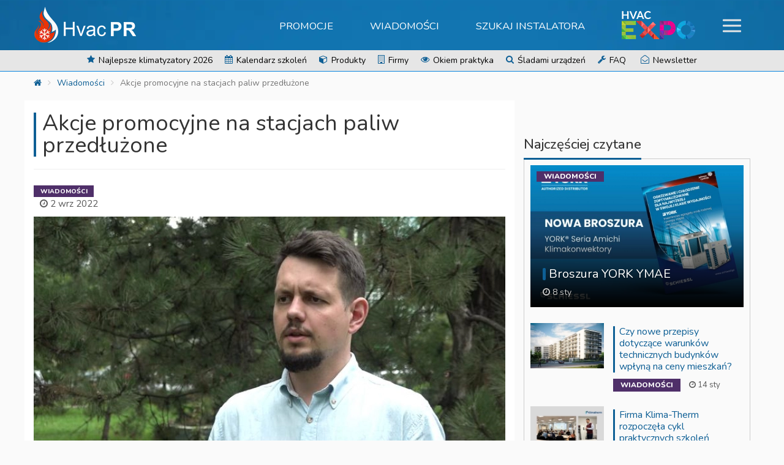

--- FILE ---
content_type: text/html; charset=UTF-8
request_url: https://hvacpr.pl/wiadomosci/akcje-promocyjne-na-stacjach-paliw-przedluzone
body_size: 12491
content:
<!DOCTYPE html>
<html lang="pl">
<head>
    <meta charset="utf-8">
    <title>Akcje promocyjne na stacjach paliw przedłużone | HvacPR</title>
    
    
    
    <link rel="stylesheet" type="text/css" href="/css/main.d37ac0.css">
    <link rel="preconnect" href="//fonts.googleapis.com">
    <link rel="dns-prefetch" href="//fonts.googleapis.com">
    <link rel="preconnect" href="//fonts.gstatic.com">
    <link rel="dns-prefetch" href="//fonts.gstatic.com">
    <link rel="preconnect" href="//www.youtube.com">
    <link rel="dns-prefetch" href="//www.youtube.com">
    <link rel="preconnect" href="//yt3.ggpht.com/">
    <link rel="dns-prefetch" href="//yt3.ggpht.com/">
    <link rel="preconnect" href="//i.ytimg.com/">
    <link rel="dns-prefetch" href="//i.ytimg.com/">
    <link rel="preconnect" href="//googleads.g.doubleclick.net">
    <link rel="dns-prefetch" href="//googleads.g.doubleclick.net">
    <link rel="preconnect" href="//static.doubleclick.net">
    <link rel="dns-prefetch" href="//static.doubleclick.net">
    <link rel="preconnect" href="//www.google-analytics.com/">
    <link rel="dns-prefetch" href="//www.google-analytics.com/">
    <link href="https://fonts.googleapis.com/css2?family=Nunito:wght@200;300;400;500;600;800&display=swap" rel="stylesheet">
    <link rel="icon" type="image/x-icon" href="/img/favicon.png">
    <link rel="apple-touch-icon" sizes="180x180" href="/img/apple-touch-icon.png">
    <link rel="icon" type="image/png" sizes="32x32" href="/img/favicon-32x32.png">
    <link rel="icon" type="image/png" sizes="16x16" href="/img/favicon-16x16.png">
    
    <link rel="mask-icon" href="/img/safari-pinned-tab.svg" color="#1197d4">
    <meta name="theme-color" content="#1197d4">
    <meta name="msvalidate.01" content="E30FF8E4D64B1F4F59B1B6FD27C6E99A">
    
    <meta name="viewport" content="width=device-width, initial-scale=1">
    <meta http-equiv="X-UA-Compatible" content="IE=edge">
        <meta name="description" content="W tygodniach powakacyjnych zobaczymy na stacjach zmiany bardzo nieprzyjemne dla kierowców. Zwłaszcza dotyczyć to będzie cen oleju napędowego, bo to paliwo drożeje i będzie drożeć nadal – mówi Jakub Bogucki, analityk rynku paliw...">
    <meta name="keywords" content="energetyka, paliwa">
        <meta property="og:url" content="https://hvacpr.pl/wiadomosci/akcje-promocyjne-na-stacjach-paliw-przedluzone"><meta property="og:title" content="Akcje promocyjne na stacjach paliw przedłużone"><meta property="og:description" content="W tygodniach powakacyjnych zobaczymy na stacjach zmiany bardzo nieprzyjemne dla kierowców. Zwłaszcza dotyczyć to będzie cen oleju napędowego, bo to paliwo drożeje i będzie drożeć nadal – mówi Jakub Bogucki, analityk rynku paliw..."><meta property="og:image" content="https://hvacpr.pl/photo/article/c1200x628/9116.jpg?fb_version=1769165851">
    <meta name="author" content="hvacpr.pl">
    <!--[if lt IE 9]>
  		<script src="https://oss.maxcdn.com/libs/html5shiv/3.7.0/html5shiv.js"></script>
  		<script src="https://oss.maxcdn.com/libs/respond.js/1.4.2/respond.min.js"></script>
  	<![endif]-->
    
    
    
    <script src="https://ajax.googleapis.com/ajax/libs/jquery/2.1.4/jquery.min.js"></script>
<script src="/js/bootstrap.min.d37ac0.js"></script>
<script src="/js/main.d37ac0.js"></script>
<script src="https://platform-api.sharethis.com/js/sharethis.js#property=67039ff66b6d7100193f3d5a&product=inline-share-buttons"></script>
    
    <!-- Google tag (gtag.js) -->
        <script async src='https://www.googletagmanager.com/gtag/js?id=G-56KP4PYHBD'></script>
        <script>
          window.dataLayer = window.dataLayer || [];
          function gtag(){dataLayer.push(arguments);}
          gtag('js', new Date());

          gtag('config', 'G-56KP4PYHBD');
        </script>    
    <script type="module" src="/js/cookieconsent/cookieconsent-config.js"></script>
</head>
<body>
    <div id="main-container">
        <header>
    <nav id="side-nav">
        <ul class="first-nav">
          <li class="search">
              <form action="/newsy/szukaj" method="post" class="form-inline" id="sideSearch">
                  <div class="input-group">
                      <input type="text" class="form-control" name="search" placeholder="Szukaj" maxlength="50">
                      <div class="input-group-btn input-group-btn-select">
                          <button type="button" class="btn btn-default dropdown-toggle" id="sideSearchSelect" data-toggle="dropdown" aria-haspopup="true" aria-expanded="false">Artykuły <span class="caret"></span></button>
                          <ul class="dropdown-menu dropdown-menu-left">
                            <li data-action="/sklepy/szukaj" data-title="Szukaj w sklepach">Sklepy</li>
                            <li data-action="/newsy/szukaj" data-title="Szukaj w artykułach">Artykuły</li>
                          </ul>
                  </div>
                  <div class="input-group-btn">
                      <button class="btn btn-default" type="submit" id="sideSearchSubmit" disabled="disabled"><i class="icon icon-search"></i></button>
                  </div>
                  </div>
              </form>
         </li>
         <li class=""><div class="newsletter-trigger"><span class="btn btn-white btn-block"><span class="twoicon"><i class="icon icon-envelope-open-o"></i><i class="icon icon-plus"></i></span> Zapisz się do Newslettera</span></div></li>
        <li><a href="/expo"><img src="/img/expo/HvacEXPOwhiteSmall.webp" class="img-responsive" alt="HvacEXPO" width="120" height="51"></a><ul><li class="m_img-src-photo-expo-baner-w200-55-webp-v-d41d8cd98f-alt-hvacexpo-heiko-systemy-klimatyzacji-i-pompy-ciepla-class-img-center-img-responsive-width-200-height-237"><a href="/expo/heiko/klimatyzatory"><img src="/photo/expo-baner/w200/55.webp?v=d41d8cd98f" alt="HvacEXPO - HEIKO - Systemy klimatyzacji i pompy ciepła" class="img-center img-responsive" width="200" height="237"></a></li><li class="m_img-src-photo-expo-baner-w200-49-webp-v-d41d8cd98f-alt-hvacexpo-klimatyzatory-na-kazda-pogode-class-img-center-img-responsive-width-200-height-237"><a href="/expo/haier/klimatyzatory"><img src="/photo/expo-baner/w200/49.webp?v=d41d8cd98f" alt="HvacEXPO - Klimatyzatory na każdą pogodę" class="img-center img-responsive" width="200" height="237"></a></li><li class="m_img-src-photo-expo-baner-w200-53-webp-v-d41d8cd98f-alt-hvacexpo-neoheat-wybierz-bezpieczna-pompe-ciepla-class-img-center-img-responsive-width-200-height-237"><a href="/expo/neoheat"><img src="/photo/expo-baner/w200/53.webp?v=d41d8cd98f" alt="HvacEXPO - Neoheat - Wybierz bezpieczną Pompę Ciepła" class="img-center img-responsive" width="200" height="237"></a></li><li class="m_img-src-photo-expo-baner-w200-12-webp-v-d41d8cd98f-alt-hvacexpo-pompy-ciepla-ecodan-class-img-center-img-responsive-width-200-height-237"><a href="/expo/pompa-ciepla-ecodan"><img src="/photo/expo-baner/w200/12.webp?v=d41d8cd98f" alt="HvacEXPO - Pompy ciepła Ecodan" class="img-center img-responsive" width="200" height="237"></a></li><li class="m_img-src-photo-expo-baner-w200-16-webp-v-d41d8cd98f-alt-hvacexpo-klimatyzatory-daikin-class-img-center-img-responsive-width-200-height-237"><a href="/expo/daikin/klimatyzatory"><img src="/photo/expo-baner/w200/16.webp?v=d41d8cd98f" alt="HvacEXPO - Klimatyzatory Daikin" class="img-center img-responsive" width="200" height="237"></a></li></ul><li class="m_span-class-icon-icon-file-text-span-wiadomosci"><a href="/wiadomosci"><span class="icon icon-file-text"></span> Wiadomości</a></li><li class="m_span-class-icon-icon-percent-span-promocje"><a href="/promocje"><span class="icon icon-percent"></span> Promocje</a></li><li class="m_span-class-icon-icon-star-span-najlepsze-klimatyzatory-2026"><a href="/bestsellery/klimatyzatory-scienne-2019"><span class="icon icon-star"></span> Najlepsze klimatyzatory 2026</a></li><li class="m_span-class-icon-icon-calendar-span-kalendarz-szkolen"><a href="/szkolenia"><span class="icon icon-calendar"></span> Kalendarz szkoleń</a></li><li class="m_span-class-icon-icon-cube-span-produkty"><a href="/produkty"><span class="icon icon-cube"></span> Produkty</a></li><li class="m_span-class-icon-icon-building-o-span-firmy"><a href="/firmy"><span class="icon icon-building-o"></span> Firmy</a></li><li class="m_span-class-icon-icon-shopping-cart-span-sklepy-hvac"><a href="/sklepy"><span class="icon icon-shopping-cart"></span> Sklepy HVAC</a></li><li class="m_span-class-icon-icon-eye-span-okiem-praktyka"><a href="/okiem-praktyka"><span class="icon icon-eye"></span> Okiem praktyka</a></li><li class="m_span-class-icon-icon-search-span-sladami-urzadzen"><a href="/sladami-urzadzen"><span class="icon icon-search"></span> Śladami urządzeń</a></li><li class="m_span-class-icon-icon-wrench-span-faq"><a href="/pytania"><span class="icon icon-wrench"></span> FAQ</a></li><li class="m_span-class-icon-icon-male-span-szukaj-instalatora"><a href="/instalatorzy"><span class="icon icon-male"></span> Szukaj instalatora</a></li>        </ul>
        <ul class="bottom-nav">
            <li class="fb">
                <a target="_blank" href="https://www.facebook.com/HvacPublicRelations"><i class="icon icon-facebook"></i></a>
            </li>
            <li class="yt">
                <a target="_blank" href="https://www.youtube.com/channel/UCxuTsDgQylv_B-eF3KRRyRw"><i class="icon icon-youtube-play"></i></a>
            </li>
        </ul>
    </nav>

  	<nav class="navbar" id="top-nav">
  		<div class="container menu-row">
  			<a href="/" class="navbar-brand"><img src="/img/logo.webp" alt="Logo HvacPR" width="168" height="60"></a>  			<ul id="top-menu">
				<li class="m_promocje"><a href="/promocje">Promocje</a></li><li class="m_wiadomosci"><a href="/wiadomosci">Wiadomości</a></li><li class="m_szukaj-instalatora"><a href="/instalatorzy">Szukaj instalatora</a></li>				<li class="m_hvacexpo dropdown dropdown-large"><a href="/expo" class="dropdown-toggle" data-toggle="dropdown"><img src="/img/expo/HvacEXPOwhiteSmall.webp" alt="HvacEXPO" class="img-center img-responsive" width="120" height="51"></a><ul class="dropdown-menu dropdown-menu-large dropdown-menu-large-expo"><li><div class="row-grid  grid-column-3"><div><a class="expo-heiko" href="/expo/heiko/klimatyzatory" onclick="javascript: ga('send', 'event', 'Banner', 'click', 'heiko-systemy-klimatyzacji-i-pompy-ciepla_menu_top')"><div class="cover"><span>HEIKO - Systemy klimatyzacji i pompy ciepła</span></div><img src="/photo/expo-baner/w200/55.webp?v=34fe2d24d7" alt="HvacEXPO - HEIKO - Systemy klimatyzacji i pompy ciepła" class="img-center img-responsive" width="200" height="237"></a></div><div><a class="expo-haier" href="/expo/haier/klimatyzatory" onclick="javascript: ga('send', 'event', 'Banner', 'click', 'klimatyzatory-na-kazda-pogode_menu_top')"><div class="cover"><span>Klimatyzatory na każdą pogodę</span></div><img src="/photo/expo-baner/w200/49.webp?v=a12e46e090" alt="HvacEXPO - KLIMATYZATORY  NA KAŻDĄ POGODĘ" class="img-center img-responsive" width="200" height="237"></a></div><div><a class="expo-neoheat" href="/expo/neoheat" onclick="javascript: ga('send', 'event', 'Banner', 'click', 'neoheat-wybierz-bezpieczna-pompe-ciepla_menu_top')"><div class="cover"><span>Neoheat - Wybierz bezpieczną Pompę Ciepła</span></div><img src="/photo/expo-baner/w200/53.webp?v=09a9eb5263" alt="HvacEXPO - Neoheat - Dofinansowanie" class="img-center img-responsive" width="200" height="237"></a></div><div><a class="expo-ecodan" href="/expo/pompa-ciepla-ecodan" onclick="javascript: ga('send', 'event', 'Banner', 'click', 'pompy-ciepla-ecodan_menu_top')"><div class="cover"><span>Pompy ciepła Ecodan</span></div><img src="/photo/expo-baner/w200/12.webp?v=0e4753caa7" alt="HvacEXPO - Ecodan pompy ciepła" class="img-center img-responsive" width="200" height="237"></a></div><div><a class="expo-daikin" href="/expo/daikin/klimatyzatory" onclick="javascript: ga('send', 'event', 'Banner', 'click', 'klimatyzatory-daikin_menu_top')"><div class="cover"><span>Klimatyzatory Daikin</span></div><img src="/photo/expo-baner/w200/16.webp?v=0d604557eb" alt="HvacEXPO - Daikin klimatyzatory" class="img-center img-responsive" width="200" height="237"></a></div></div></li></ul></li>				<li class="menuTrigger">
                    <a class="toggle"><span></span></a>
				</li>
  			</ul>
  		</div>
  	</nav>
  	<nav id="bottom-nav">
        <div class="container">
		<ul>
		<li class="m_span-class-icon-icon-star-span-najlepsze-klimatyzatory-2026"><a href="/bestsellery/klimatyzatory-scienne-2019"><span class="icon icon-star"></span> Najlepsze klimatyzatory 2026</a></li><li class="m_span-class-icon-icon-calendar-span-kalendarz-szkolen"><a href="/szkolenia"><span class="icon icon-calendar"></span> Kalendarz szkoleń</a></li><li class="m_span-class-icon-icon-cube-span-produkty"><a href="/produkty"><span class="icon icon-cube"></span> Produkty</a></li><li class="m_span-class-icon-icon-building-o-span-firmy"><a href="/firmy"><span class="icon icon-building-o"></span> Firmy</a></li><li class="m_span-class-icon-icon-eye-span-okiem-praktyka"><a href="/okiem-praktyka"><span class="icon icon-eye"></span> Okiem praktyka</a></li><li class="m_span-class-icon-icon-search-span-sladami-urzadzen"><a href="/sladami-urzadzen"><span class="icon icon-search"></span> Śladami urządzeń</a></li><li class="m_span-class-icon-icon-wrench-span-faq"><a href="/pytania"><span class="icon icon-wrench"></span> FAQ</a></li>        <li><div class="newsletter-trigger"><span class="link newsletter"><span class="twoicon"><i class="icon icon-envelope-open-o"></i><i class="icon icon-plus"></i></span> Newsletter</span></div></li>
		</ul>
        </div>
  	</nav>
    </header>
<div class="container container-breadcrumb">
    <div class="row">
        <ol class="breadcrumb"><li><a href="/"><span class="icon icon-home"></span></a></li><li><a href="/wiadomosci">Wiadomości</a></li><li class="active">Akcje promocyjne na stacjach paliw przedłużone</li></ol>
        <script type="application/ld+json">
            {
              "@context": "https://schema.org",
              "@type": "BreadcrumbList",
              "itemListElement": [{
                "@type": "ListItem",
                "position": 1,
                "item": {
                  "@id": "https://hvacpr.pl",
                  "name": "HvacPR.pl"
                }
              }
             ,{
                  "@type": "ListItem",
                  "position": 2,
                  "item": {
                    "@id": "https://hvacpr.pl/wiadomosci",
                    "name": "Wiadomości"
                  }
              },{
                  "@type": "ListItem",
                  "position": 3,
                  "item": {
                    "@id": "https://hvacpr.pl/wiadomosci/akcje-promocyjne-na-stacjach-paliw-przedluzone",
                    "name": "Akcje promocyjne na stacjach paliw przedłużone"
                  }
              } ]
                                     }
                                     </script>    </div>
</div>
        
                <main id="article-detail">
            <div class="container-fluid t_main">
    </div>
                        





<script type="application/ld+json">
    {
      "@context": "https://schema.org",
      "@type": "NewsArticle",
      "mainEntityOfPage": {
        "@type": "WebPage",
        "@id": "https://hvacpr.pl/wiadomosci/akcje-promocyjne-na-stacjach-paliw-przedluzone"
      },
      "headline": "Akcje promocyjne na stacjach paliw przedłużone",
      "image": {
        "@type": "ImageObject",
        "url": "https://hvacpr.pl/photo/article/c770x400/9116.jpg",
        "height": 400,
        "width": 770
      },
      "datePublished": "2022-09-02 04:19:01",
      "dateModified": "2022-09-02 04:19:01",
      "author": {
          "@type": "Organization",
          "name": "hvacpr.pl"
      },
       "publisher": {
        "@type": "Organization",
        "name": "hvacpr.pl",
        "logo": {
          "@type": "ImageObject",
          "url": "https://hvacpr.pl/img/logo.webp",
          "width": 168,
          "height": 60
        }
      },
      "description": "W tygodniach powakacyjnych zobaczymy na stacjach zmiany bardzo nieprzyjemne dla kierowców. Zwłaszcza dotyczyć to będzie cen oleju napędowego, bo to paliwo drożeje i będzie drożeć nadal – mówi Jakub Bogucki, analityk rynku paliw z e-petrol.pl. Jak ocenia, najbardziej prawdopodobny scenariusz na nadchodzące tygodnie to ponad 7 zł za litr benzyny i około 8 zł za litr diesla, ale  ze względu na dużą zmienność rynkową – ta prognoza jest obarczona sporym ryzykiem. Do końca sierpnia miały obowiązywać sezonowe promocje, wprowadzone na czas wakacji, dzięki którym można było zaoszczędzić do 30 gr na litrze benzyny lub oleju napędowego. Koncerny paliwowe zdecydowały się jednak na wydłużenie akcji. "
    }
</script>

<div class="container">
<div class="row mt10 singleArticle" data-link-url="/wiadomosci/akcje-promocyjne-na-stacjach-paliw-przedluzone">
    <div class="col-sm-12 col-md-8 box-left">
    <div class="article-detail">
    <article>
    <div class="page-header bl">
        <h1 class="t">Akcje promocyjne na stacjach paliw przedłużone</h1>
            </div>
    
    <div class="row article-top-info">
        <div class="col-sm-12 col-md-3">
            <span class="label label-violet-dark">Wiadomości</span>
            <span class="icons-line">
                <span><i class="icon icon-clock-o"></i> 2 wrz 2022</span>                            </span>
        </div>
        <div class="col-sm-12 col-md-6 center">
                    </div>
        <div class="col-sm-12 col-md-3 text-right-md">
            <div class="sharethis-inline-share-buttons"></div>
        </div>
    </div>

                                        <a href="https://biznes.newseria.pl/news/akcje-promocyjne-na,p821079292" onmousedown="javascript: ga('send', 'event', 'articleLinkExternal', 'linkClick - /wiadomosci/akcje-promocyjne-na-stacjach-paliw-przedluzone', ' /wiadomosci/akcje-promocyjne-na-stacjach-paliw-przedluzone - external');">
                    <picture>
                        <source srcset="/photo/article/w770/9116.webp" media="(min-width: 450px)"/>
                        <img src="/photo/article/w400/9116.webp" class="img-responsive" alt="Akcje promocyjne na stacjach paliw przedłużone"/>
                    </picture>
                </a>
                                    
    <div class="brief">
        <p class="text-justify">W tygodniach powakacyjnych zobaczymy na stacjach zmiany bardzo nieprzyjemne dla kierowców. Zwłaszcza dotyczyć to będzie cen oleju napędowego, bo to paliwo drożeje i będzie drożeć nadal – mówi Jakub Bogucki, analityk rynku paliw z e-petrol.pl. Jak ocenia, najbardziej prawdopodobny scenariusz na nadchodzące tygodnie to ponad 7 zł za litr benzyny i około 8 zł za litr diesla, ale  ze względu na dużą zmienność rynkową – ta prognoza jest obarczona sporym ryzykiem. Do końca sierpnia miały obowiązywać sezonowe promocje, wprowadzone na czas wakacji, dzięki którym można było zaoszczędzić do 30 gr na litrze benzyny lub oleju napędowego. Koncerny paliwowe zdecydowały się jednak na wydłużenie akcji. </p>
    </div>

    <div class="text">
                            <p style="text-align: justify;">Znaczącą podwyżkę cen oleju napędowego na stacjach przyniosły już ostatnie dni sierpnia. Obecnie kierowcy płacą za niego średnio 7,69 zł/l <em>&ndash;</em> czyli o&nbsp;43 gr więcej niż jeszcze przed tygodniem. Tak wyraźny wzrost cen diesla jest spowodowany m.in. ostatnimi podwyżkami cen tego paliwa w&nbsp;hurcie i&nbsp;kłopotami z&nbsp;jego dostępnością.&nbsp;Na tym jednak nie&nbsp;koniec <em>&ndash;</em> z&nbsp;prognozy analityk&oacute;w e-petrol.pl wynika, że nadchodzące dni będą trudne dla&nbsp;właścicieli pojazd&oacute;w z&nbsp;silnikiem wysokoprężnym.</p>
<blockquote>
<p style="text-align: justify;"><em>&ndash; Po wakacjach ceny diesla będą zwyżkować zdecydowanie szybciej niż ceny benzyny czy autogazu, ponieważ w&nbsp;dużej mierze jest on importowany do Europy, m.in. z&nbsp;kierunku rosyjskiego &ndash;</em> m&oacute;wi Jakub Bogucki.&nbsp;<em>&ndash; Zmiany dotyczące diesla będą w&nbsp;najbliższym czasie bardzo odczuwalne.</em></p>
</blockquote>
<p style="text-align: justify;">Analityk wskazuje, że do wzrostu cen przyczyniają się też czynniki sezonowe, jak np. niski stan w&oacute;d na rzece Ren, kt&oacute;ry utrudnia transport większych ilości diesla z&nbsp;niemieckich rafinerii i&nbsp;przekłada się na zmniejszoną dostępność tego paliwa nie&nbsp;tylko w&nbsp;Niemczech, ale i&nbsp;w całej Europie Zachodniej.<br /> <br /> Gł&oacute;wnym problemem pozostaje jednak europejskie uzależnienie od importu i&nbsp;problemy rafinerii, kt&oacute;re mają trudności z&nbsp;produkcją oleju napędowego w&nbsp;większych ilościach.</p>
<blockquote>
<p style="text-align: justify;">&ndash; <em>W Europie mamy strukturalny niedob&oacute;r produkcji oleju napędowego, co &ndash; w&nbsp;obliczu odchodzenia od paliw importowanych z&nbsp;Rosji &ndash; powoduje pewne komplikacje </em>&ndash; m&oacute;wi ekspert. &ndash; <em>Nie oszukujmy się, przez&nbsp;ostatnie lata w&nbsp;europejskiej polityce diesel był paliwem traktowanym jako gorsze, mniej ekologiczne. I teraz, kiedy mamy do czynienia z&nbsp;poważnym ograniczaniem możliwości importu, niestety musimy sobie jakoś radzić. A rynek reaguje wzrostem cen.</em></p>
</blockquote>
<p style="text-align: justify;">Co istotne, diesel jest bardzo powszechnie wykorzystywany w&nbsp;usługach transportowych. Dlatego wzrost cen tego paliwa w&nbsp;nadchodzących tygodniach może się przełożyć&nbsp;na og&oacute;lne podwyżki innych towar&oacute;w, w&nbsp;tym m.in. żywności.</p>
<blockquote>
<p style="text-align: justify;"><em>&ndash; Diesel jest powszechnie stosowany jako paliwo do aut transportowych. To oznacza, że wszystkie przewożone do sklep&oacute;w produkty czy artykuły przemysłowe są w&nbsp;jakiś spos&oacute;b powiązane z&nbsp;ceną diesla. I niestety w&nbsp;momencie podwyżek cen tego paliwa zobaczymy zmianę w&nbsp;g&oacute;rę także w&nbsp;przypadku artykuł&oacute;w w&nbsp;sklepach </em>&ndash; przestrzega analityk.</p>
</blockquote>
<p style="text-align: justify;">W por&oacute;wnaniu do sytuacji cenowej sprzed tygodnia w&nbsp;tej chwili kierowcy o&nbsp;5 gr więcej muszą zapłacić także za litr benzyny Pb95, kt&oacute;ra dziś kosztuje przeciętnie 6,61 zł/l. Symboliczna korekta w&nbsp;d&oacute;ł dotyczy natomiast LPG&nbsp;<em>&ndash;&nbsp;</em>to paliwo potaniało o&nbsp;grosz do poziomu 3,18 zł/l.&nbsp;</p>
<blockquote>
<p style="text-align: justify;"><em>&ndash; Jestem przekonany, że niestety niskie ceny są już za nami. Te ceny na poziomie 5</em><em>&ndash;6 zł, kt&oacute;re wspominamy już dzisiaj z&nbsp;sentymentem, niestety nie&nbsp;wr&oacute;cą do nas szybko &ndash; </em>m&oacute;wi Jakub Bogucki. &ndash; <em>W tym momencie ryzykowne jest jednak prognozowanie czegoś z&nbsp;większą dozą pewności, ponieważ mamy dużą zmienność sytuacji rynkowej. Stwierdzenie, że paliwa będą za miesiąc czy dwa kosztować 8&ndash;9 zł, jest bardzo trudne, biorąc pod uwagę m.in. to, jak zmienia się polski i&nbsp;europejski rynek paliwowy, jak duże jest zapotrzebowanie i&nbsp;jak trudno obsłużyć ten popyt, rezygnując z&nbsp;ropy rosyjskiej.</em></p>
</blockquote>
<p style="text-align: justify;">Analityk wskazuje, że najbardziej prawdopodobny scenariusz na nadchodzące tygodnie to ponad 7 zł za litr benzyny i&nbsp;około 8 zł za litr diesla, ale <em>&ndash;</em> ze względu na dużą zmienność rynkową <em>&ndash;</em> ta prognoza jest obarczona sporym ryzykiem.<br /> <br /> Ostatniego dnia sierpnia PKN Orlen poinformował, że wydłuża o&nbsp;dwa tygodnie akcję promocyjną, w&nbsp;ramach kt&oacute;rej można tankować taniej paliwo. W ślad za nim podobne decyzje ogłosiły sieci stacji paliwowych Shell Polska i&nbsp;bp Polska. Shell przedłużył promocję do końca września br. a bp - do odwołania. Tańsze tankowanie utrzymała także sieć Moya, gdzie wciąż można będzie zatankować o&nbsp;30 gr taniej na litrze, ale pod warunkiem zakupu co najmniej dw&oacute;ch produkt&oacute;w w&nbsp;sklepie na stacji.</p>
<blockquote>
<p style="text-align: justify;"><em>&ndash; To był bardzo prokliencki ruch związany z&nbsp;okresem wakacyjnym i&nbsp;&ndash; nie&nbsp;oszukujmy się &ndash; z&nbsp;afiliacją do danej sieci, z&nbsp;budowaniem pewnej lojalności konsumenckiej. To było też zagranie marketingowe, bardzo cenne dla&nbsp;sieci paliwowych. Ono może zostać powt&oacute;rzone np. w&nbsp;kolejne wakacje, w&nbsp;czasie długich weekend&oacute;w czy jakichś okres&oacute;w większego natężenia ruchu indywidualnego na stacjach &ndash; </em>m&oacute;wi ekspert.</p>
</blockquote>
<p style="text-align: justify;">Analityk e-petrol.pl wskazuje jednak, że kierowcy cały czas płacą za paliwo mniej w&nbsp;związku z&nbsp;Tarczą Paliwową, kt&oacute;ra została wydłużona do końca tego roku. To powoduje, że w&nbsp;Polsce ceny paliw i&nbsp;tak są korzystniejsze niż w&nbsp;innych krajach UE.</p>
<blockquote>
<p style="text-align: justify;"><em>&ndash; Ta decyzja o&nbsp;przedłużeniu tarczy pokazuje, że ona spełnia swoje zadanie i&nbsp;chroni indywidualnych tankujących. Z całą pewnością &ndash; dzięki funkcjonowaniu tego mechanizmu podatkowego &ndash; mamy do czynienia z&nbsp;cenami wyraźnie niższymi, możemy tankować taniej. I dzięki temu mamy w&nbsp;Polsce jedne z&nbsp;najniższych cen na tle kraj&oacute;w Unii Europejskiej. Gdyby tej tarczy nie&nbsp;było, to wtedy z&nbsp;pewnością musielibyśmy zapłacić o&nbsp;kilkadziesiąt groszy więcej za każdy litr benzyny, jak i&nbsp;diesla czy autogazu &ndash; </em>m&oacute;wi Jakub Bogucki.</p>
</blockquote>                        
    </div>

                    <div class="tags">
          <span class="">Tagi: </span>
                            <a href="/tag/energetyka" class="tag tag-default">energetyka</a>                             <a href="/tag/paliwa" class="tag tag-default">paliwa</a>                    </div>
                    <div class="author media">
            <div class="media-left">
                            <img src="/photo/operator/c100x100/41.webp" class="img-responsive img-circle" alt="Newseria Biznes" width="100" height="100">
                        </div>
            <div class="media-body">
                <h4 class="media-heading">Newseria Biznes <small><a rel="nofollow" href="https://biznes.newseria.pl/">https://biznes.newseria.pl/</a></small></h4>
                <div class="media-line">
                                  </div>
            </div>
        </div>
                <aside class="comments-add">
        <div class="page-header bb">
    <h3 class="t"><span class="icon icon-comment-o"></span> Dodaj komentarz do artykułu</h3>
</div>


<form method="post" action="/wiadomosci/akcje-promocyjne-na-stacjach-paliw-przedluzone/dodaj-komentarz" class="form-horizontal">
            <div class="form-group">
    <div class="col-md-4">
        <label for="nick" class="text-left">Nick</label>        <input type="text" id="nick" name="nick" class="form-control" />            </div>
    <div class="col-md-4">
        <label for="email" class="text-left">Email</label>        <input type="text" id="email" name="email" class="form-control" />            </div>
</div>
<div class="form-group">
    <div class="col-md-12">
    <label for="content" class="text-left">Komentarz</label>    <textarea id="content" name="content" class="form-control expand"></textarea>        </div>
</div>
        
    <script src='https://www.google.com/recaptcha/api.js'></script><div class="g-recaptcha" data-sitekey="6LcnVywUAAAAAElWAy5zf6WExkA0ul4oahIPF594"></div>    <div class="form-group">
        <div class="col-md-12">
        <input type="submit" value="Zapisz" class="btn btn-primary btn-lg" />        </div>
    </div>
</form>
        </aside>
        <aside class="comments-list">
            <div class="page-header bb">
                <h3 class="t">Komentarze (0)</h3>
            </div>
                            <h3>Nie ma jeszcze komentarzy</h3>
                        </aside>
    
    </article>

    
    <aside class="similars">
        <div class="page-header bb">
            <h3 class="t">Podobne tematy</h3>
        </div>
        <script>
            $(document).ready(function(){
              $('.bxslider-similars').bxSlider({
                controls:true,
                pager:true,
                auto:true,
                pause:19000,
  			    speed: 1000,
                nextText: '<i class="icon icon-angle-right"></i>',
                prevText: '<i class="icon icon-angle-left"></i>'
              });
            });
        </script>
        <ul class="bxslider-similars">
                                        <li><div class="row-grid row-grid-2 main-news-line article-similars">
              
                    <a class="main-news" href="/wiadomosci/tauron-wyksztalci-nowych-energetykow">
                      <span class="img-teaser">
                          <img src="/img/loading.svg" data-src="/photo/article/e370x230/10374.webp" class="img-responsive img-center lz" alt="TAURON wykształci nowych energetyków" width="370" height="230">
                      </span>
                      <div class="headline">
                        <h4>TAURON wykształci nowych energetyków</h4>
                        <span class="icons-line"><span><i class="icon icon-clock-o"></i> 6 lis 2023</span></span>
                        <span>Energetyczny lider stworzy Branżowe Centrum Umiejętności we Wrocławiu. TAURON zrealizuje...</span>
                      </div>
                      
                    </a>

                                      
                    <a class="main-news" href="/wiadomosci/konferencja-stron-porozumienia-sektorowego-na-rzecz-rozwoju-gospodarki-wodorowej-z-udzialem-wiceministra-ireneusza-zyski">
                      <span class="img-teaser">
                          <img src="/img/loading.svg" data-src="/photo/article/e370x230/10347.webp" class="img-responsive img-center lz" alt="Konferencja Stron Porozumienia sektorowego na rzecz rozwoju gospodarki wodorowej z udziałem wiceministra Ireneusza Zyski" width="370" height="230">
                      </span>
                      <div class="headline">
                        <h4>Konferencja Stron Porozumienia sektorowego na rzecz rozwoju gospodarki wodorowej z udziałem wiceministra Ireneusza Zyski</h4>
                        <span class="icons-line"><span><i class="icon icon-clock-o"></i> 31 paź 2023</span></span>
                        <span>„Wodór jest paliwem przyszłości. To pierwiastek, który daje szansę na transformację...</span>
                      </div>
                      
                    </a>

                            </div></li>
                                                    <li><div class="row-grid row-grid-2 main-news-line article-similars">
              
                    <a class="main-news" href="/wiadomosci/pge-kontynuuje-zielone-zmiany-w-cieplownictwie">
                      <span class="img-teaser">
                          <img src="/img/loading.svg" data-src="/photo/article/e370x230/10343.webp" class="img-responsive img-center lz" alt="PGE kontynuuje zielone zmiany w ciepłownictwie" width="370" height="230">
                      </span>
                      <div class="headline">
                        <h4>PGE kontynuuje zielone zmiany w ciepłownictwie</h4>
                        <span class="icons-line"><span><i class="icon icon-clock-o"></i> 30 paź 2023</span></span>
                        <span>Spółka PGE Energia Ciepła prowadzi dziewięć projektów inwestycyjnych związanych z budową...</span>
                      </div>
                      
                    </a>

                                      
                    <a class="main-news" href="/wiadomosci/rozpoczely-sie-prace-nad-odwiertem-geotermalnym-w-otwocku">
                      <span class="img-teaser">
                          <img src="/img/loading.svg" data-src="/photo/article/e370x230/10335.webp" class="img-responsive img-center lz" alt="Rozpoczęły się prace nad odwiertem geotermalnym w Otwocku" width="370" height="230">
                      </span>
                      <div class="headline">
                        <h4>Rozpoczęły się prace nad odwiertem geotermalnym w Otwocku</h4>
                        <span class="icons-line"><span><i class="icon icon-clock-o"></i> 26 paź 2023</span><span><i class="icon icon-comment"></i> 2</span> </span>
                        <span>Przy otwockim parku miejskim rozpoczęto wiercenie otworu geotermalnego o głębokości 1645 m....</span>
                      </div>
                      
                    </a>

                            </div></li>
                              </ul>
    </aside>
    


    </div>
    </div>
    <div class="col-sm-12 col-md-4 mt30 box-right">

                    <section class="populars">
                                                        <div class="page-header bb">
                        <h3 class="t">Najczęściej czytane</h3>
                    </div>
                    <div class="box">
                        <div class="row">
                            <div class="col-xs-12 col-sm-6 col-md-12 text-center">
                            <div class="teaser teaser-small">
  <a href="/wiadomosci/broszura-york-ymae">
    <div class="headline">
        <h4>Broszura YORK YMAE</h4>
        <span class="icons-line"><span><i class="icon icon-clock-o"></i> 8 sty </span></span>
    </div>
    <span class="sh-teaser">
        <span class="label label-violet-dark">Wiadomości</span>
        <img src="/photo/article/w500/11595.webp" class="img-responsive img-center" alt="Broszura YORK YMAE"  width="500">
    </span>
  </a>
  </div>
                            </div>
                            <div class="col-xs-12 col-sm-6 col-md-12 text-center">
                            <div class="news-media-list">
                                                                                                                            <div class="media">
      <div class="media-left">
        <a href="/wiadomosci/czy-nowe-przepisy-dotyczace-warunkow-technicznych-budynkow-wplyna-na-ceny-mieszkan">
            <img src="/img/loading.svg" data-src="/photo/article/c130x80/11598.webp" class="img-responsive img-center lz" alt="Czy nowe przepisy dotyczące warunków technicznych budynków wpłyną na ceny mieszkań?  " width="130" height="80">
        </a>
      </div>
      <div class="media-body">
        <h2 class="media-heading">
            <a href="/wiadomosci/czy-nowe-przepisy-dotyczace-warunkow-technicznych-budynkow-wplyna-na-ceny-mieszkan">Czy nowe przepisy dotyczące warunków technicznych budynków wpłyną na ceny mieszkań?  </a>
        </h2>
        <div class="media-line">
          <span class="label label-violet-dark">Wiadomości</span>
          <span class="icons-line"><span><i class="icon icon-clock-o"></i> 14 sty </span></span>
        </div>
      </div>
    </div>
                                                                                                                                <div class="media">
      <div class="media-left">
        <a href="/wiadomosci/firma-klima-therm-rozpoczela-cykl-praktycznych-szkolen-technicznych-dla-autoryzowanych-partnerow-serwisowych-fujitsu">
            <img src="/img/loading.svg" data-src="/photo/article/c130x80/11602.webp" class="img-responsive img-center lz" alt="Firma Klima-Therm rozpoczęła cykl praktycznych szkoleń technicznych dla Autoryzowanych Partnerów Serwisowych FUJITSU" width="130" height="80">
        </a>
      </div>
      <div class="media-body">
        <h2 class="media-heading">
            <a href="/wiadomosci/firma-klima-therm-rozpoczela-cykl-praktycznych-szkolen-technicznych-dla-autoryzowanych-partnerow-serwisowych-fujitsu">Firma Klima-Therm rozpoczęła cykl praktycznych szkoleń technicznych dla Autoryzowanych Partnerów Serwisowych FUJITSU</a>
        </h2>
        <div class="media-line">
          <span class="label label-violet-dark">Wiadomości</span>
          <span class="icons-line"><span><i class="icon icon-clock-o"></i> 19 sty </span></span>
        </div>
      </div>
    </div>
                                                                                                                                <div class="media">
      <div class="media-left">
        <a href="/wiadomosci/szkolenia-de-dietrich-i-baxi-dla-branzy-hvac-zyskaj-nowe-kompetencje-w-2026-r">
            <img src="/img/loading.svg" data-src="/photo/article/c130x80/11603.webp" class="img-responsive img-center lz" alt="Szkolenia De Dietrich i Baxi dla branży HVAC – zyskaj nowe kompetencje w 2026 r." width="130" height="80">
        </a>
      </div>
      <div class="media-body">
        <h2 class="media-heading">
            <a href="/wiadomosci/szkolenia-de-dietrich-i-baxi-dla-branzy-hvac-zyskaj-nowe-kompetencje-w-2026-r">Szkolenia De Dietrich i Baxi dla branży HVAC – zyskaj nowe kompetencje w 2026 r.</a>
        </h2>
        <div class="media-line">
          <span class="label label-violet-dark">Wiadomości</span>
          <span class="icons-line"><span><i class="icon icon-clock-o"></i> 20 sty </span></span>
        </div>
      </div>
    </div>
                                                                                                                                <div class="media">
      <div class="media-left">
        <a href="/wiadomosci/jakosc-ktora-zaczyna-sie-od-energii-certyfikat-becour-dla-lindab">
            <img src="/img/loading.svg" data-src="/photo/article/c130x80/11601.webp" class="img-responsive img-center lz" alt="Jakość, która zaczyna się od... energii: certyfikat Becour dla Lindab" width="130" height="80">
        </a>
      </div>
      <div class="media-body">
        <h2 class="media-heading">
            <a href="/wiadomosci/jakosc-ktora-zaczyna-sie-od-energii-certyfikat-becour-dla-lindab">Jakość, która zaczyna się od... energii: certyfikat Becour dla Lindab</a>
        </h2>
        <div class="media-line">
          <span class="label label-violet-dark">Wiadomości</span>
          <span class="icons-line"><span><i class="icon icon-clock-o"></i> 19 sty </span></span>
        </div>
      </div>
    </div>
                                                                                                                                <div class="media">
      <div class="media-left">
        <a href="/wiadomosci/cdp-przyznalo-firmie-carel-wyzsza-niz-w-roku-poprzednim-ocene-a">
            <img src="/img/loading.svg" data-src="/photo/article/c130x80/11604.webp" class="img-responsive img-center lz" alt="CDP przyznało firmie CAREL wyższa niż w roku poprzednim ocenę „A”." width="130" height="80">
        </a>
      </div>
      <div class="media-body">
        <h2 class="media-heading">
            <a href="/wiadomosci/cdp-przyznalo-firmie-carel-wyzsza-niz-w-roku-poprzednim-ocene-a">CDP przyznało firmie CAREL wyższa niż w roku poprzednim ocenę „A”.</a>
        </h2>
        <div class="media-line">
          <span class="label label-violet-dark">Wiadomości</span>
          <span class="icons-line"><span><i class="icon icon-clock-o"></i> 21 sty </span></span>
        </div>
      </div>
    </div>
                                                                                                                                <div class="media">
      <div class="media-left">
        <a href="/wiadomosci/buderus-starclub-program-wspierajacy-partnerow-handlowych">
            <img src="/img/loading.svg" data-src="/photo/article/c130x80/11605.webp" class="img-responsive img-center lz" alt="Buderus StarClub – program wspierający partnerów handlowych" width="130" height="80">
        </a>
      </div>
      <div class="media-body">
        <h2 class="media-heading">
            <a href="/wiadomosci/buderus-starclub-program-wspierajacy-partnerow-handlowych">Buderus StarClub – program wspierający partnerów handlowych</a>
        </h2>
        <div class="media-line">
          <span class="label label-violet-dark">Wiadomości</span>
          <span class="icons-line"><span><i class="icon icon-clock-o"></i> Wczoraj</span></span>
        </div>
      </div>
    </div>
                                                                                  </div>
                            </div>
                         </div></div>
                                                       </section>
          
                        <section class="recommended">
                                </section>
            
                            <section class="mostCommented">
                                                                    <div class="page-header bb">
                            <h3 class="t">Najczęściej komentowane</h3>
                        </div>
                        <div class="box">
                            <div class="row">
                                <div class="col-xs-12 col-sm-6 col-md-12 text-center">
                                <div class="teaser teaser-small">
  <a href="/wiadomosci/broszura-york-ymae">
    <div class="headline">
        <h4>Broszura YORK YMAE</h4>
        <span class="icons-line"><span><i class="icon icon-clock-o"></i> 8 sty </span></span>
    </div>
    <span class="sh-teaser">
        <span class="label label-violet-dark">Wiadomości</span>
        <img src="/photo/article/w500/11595.webp" class="img-responsive img-center" alt="Broszura YORK YMAE"  width="500">
    </span>
  </a>
      <div class="comment-box">
            </div>
  </div>
                                </div>
                                <div class="col-xs-12 col-sm-6 col-md-12 text-center">
                                <div class="news-media-list">
                                                                                                                                                <div class="media">
      <div class="media-left">
        <a href="/wiadomosci/czy-nowe-przepisy-dotyczace-warunkow-technicznych-budynkow-wplyna-na-ceny-mieszkan">
            <img src="/img/loading.svg" data-src="/photo/article/c130x80/11598.webp" class="img-responsive img-center lz" alt="Czy nowe przepisy dotyczące warunków technicznych budynków wpłyną na ceny mieszkań?  " width="130" height="80">
        </a>
      </div>
      <div class="media-body">
        <h2 class="media-heading">
            <a href="/wiadomosci/czy-nowe-przepisy-dotyczace-warunkow-technicznych-budynkow-wplyna-na-ceny-mieszkan">Czy nowe przepisy dotyczące warunków technicznych budynków wpłyną na ceny mieszkań?  </a>
        </h2>
        <div class="media-line">
          <span class="label label-violet-dark">Wiadomości</span>
          <span class="icons-line"><span><i class="icon icon-clock-o"></i> 14 sty </span></span>
        </div>
      </div>
    </div>
          <div class="comment-box">
                </div>
                                                                                                                                                    <div class="media">
      <div class="media-left">
        <a href="/wiadomosci/jakosc-ktora-zaczyna-sie-od-energii-certyfikat-becour-dla-lindab">
            <img src="/img/loading.svg" data-src="/photo/article/c130x80/11601.webp" class="img-responsive img-center lz" alt="Jakość, która zaczyna się od... energii: certyfikat Becour dla Lindab" width="130" height="80">
        </a>
      </div>
      <div class="media-body">
        <h2 class="media-heading">
            <a href="/wiadomosci/jakosc-ktora-zaczyna-sie-od-energii-certyfikat-becour-dla-lindab">Jakość, która zaczyna się od... energii: certyfikat Becour dla Lindab</a>
        </h2>
        <div class="media-line">
          <span class="label label-violet-dark">Wiadomości</span>
          <span class="icons-line"><span><i class="icon icon-clock-o"></i> 19 sty </span></span>
        </div>
      </div>
    </div>
          <div class="comment-box">
                </div>
                                                                                              </div>
                                </div>
                             </div></div>
                                                                   </section>
                  </div>
</div>
</div>

    <div id ='nextArticle' data-url="/ajax/wiadomosci/czterodniowy-system-pracy-wymaga-zmiany-sposobu-zarzadzania"></div>

<div class="modal fade" tabindex="-1" role="dialog" id="modalAsk">
  <div class="modal-dialog modal-sm" role="document">
    <div class="modal-content">
    <div class="modal-header">
        <button type="button" class="close" data-dismiss="modal" aria-label="Close"><span aria-hidden="true">&times;</span></button>
        <b class="modal-title"><i class="icon icon-check"></i> Zapytaj o produkt</b>
    </div>
    <div class="modal-body">
		<div class="page-header bb" id="formularz-kontaktowy">
    <h3 class="t">Formularz kontaktowy </h3>
</div>

<div id="contactForm" data-url="/ajax/lp/formularz-kontaktowy">
        <form method="post" action="" id="monthContactForm" class="form-horizontal">
    <input type="hidden" id="productName" name="productName" class="form-control" />    <input type="hidden" id="productUrl" name="url" class="form-control" />
                <div class="form-group form-group-lg label-floating">
                    <input type="text" id="name" name="name" class="form-control" placeholder="Imie" />                    <label for="name" class="text-left">Imię i nazwisko</label>                    <div class="bar"></div>
                                    </div>

                <div class="form-group form-group-lg label-floating">
                    <input type="text" id="phone" name="phone" class="form-control" placeholder="Telefon" />                    <label for="phone" class="text-left">Telefon</label>                    <div class="bar"></div>
                                    </div>

                <div class="form-group form-group-lg label-floating">
                    <input type="text" id="email" name="email" class="form-control" placeholder="Email" />                    <label for="email" class="text-left">Email</label>                    <div class="bar"></div>
                                    </div>

                <div class="form-group form-group-lg label-floating">
                    <input type="text" id="city" name="city" class="form-control" placeholder="Miejscowość" />                    <label for="city" class="text-left">Miejscowość</label>                    <div class="bar"></div>
                                    </div>

                <div class="form-group form-group-lg label-floating">
                    <textarea id="content" name="content" class="form-control expand" placeholder="Treść"></textarea>                    <label for="content" class="text-left">Treść</label>                    <div class="bar"></div>
                                    </div>

                <div class="form-group">
                    <span><input type="checkbox" id="agreement" name="agreement" value="0" class="box" /> Oświadczam, że akceptuję <a href="/regulamin" target="_blank">Regulamin</a> oraz treść polityki Bezpieczeństwa i Ochrony Danych Osobowych. </span>
                                    </div>
                <div class="form-group">
                    <script src='https://www.google.com/recaptcha/api.js'></script><div class="g-recaptcha" data-sitekey="6LcnVywUAAAAAElWAy5zf6WExkA0ul4oahIPF594"></div>                </div>
                <div class="form-group form-group-lg">
                    <input type="submit" value="Wyślij " class="btn btn-block btn-success btn-lg" />                </div>

    </form>
</div>
    </div>
  </div>
</div>
</div>

<link rel="stylesheet" type="text/css" href="/css/jquery.bxslider.d37ac0.css" />
<script src="/js/jquery.bxslider.min.d37ac0.js"></script>

<script>
$(document).ready(function(){

    function isScrolledIntoView(elem)
    {
        var docViewTop = $(window).scrollTop();
        var docViewBottom = docViewTop + $(window).height();

        var elemTop = $(elem).offset().top;
        var elemBottom = elemTop + $(elem).height();

        return ((elemBottom <= docViewBottom) && (elemTop >= docViewTop));
    }

    function setLinkHistory(position,link,currentPostion,currentLink){
        var j = 0;
        if(position.length>1){
            for (i = 0; i < position.length; i++){
                //console.log(currentPostion,position[i]);
                if(currentPostion > position[i])
                    j=i;
            }
            //console.log(j);
            if(link[j]!=currentLink)
                window.history.replaceState("", "title", link[j]);
        }
    }

    var add = 0;
    var success = 0;
    var position = new Array();
    position[0] = 0;
    var link = new Array();
    link[0] = $('.singleArticle:last').attr("data-link-url");

	$(window).scroll(function(){
        //console.log($(this).scrollTop());
        //alert(window.location.pathname);
        if(isScrolledIntoView($('#nextArticle')) && add < 5){

            $.ajax({
                type:"POST",
                url:$("#nextArticle").data('url'),
                cache: false,
                //contentType: 'multipart/form-data',
                contentType: false,
                processData: false,
                dataType: "html",
                beforeSend:function(data){
                },
                success:function(data){

                    $('#article-detail').append("<div id='load"+add+"' style='display:none'>"+data+"</div>");
                    $('#load'+add).fadeIn(2000);

                    //$('.singleArticle').children(':last').append('<div style="display:none>"'+data+'</div>').hide().fadeIn(10000);
                    //$('#article-detail').append(data).fadeIn(10000);

                    // $('#seeMoreButton').remove().fadeOut(100);
                    // $('#productsContainer').append(data).children(':last').hide().fadeIn(1500);
                    // $('.business-card').hover(function(){
                    //       var color = $(this).data('color');
                    //       $(this).css({'border-bottom': '2px solid #'+color});
                    // }, function() {
                    //       $(this).css({'border-bottom': '2px solid #fff'});
                    // });
                    success = 1;
                }
            });
            $('#nextArticle').remove();
            add++;

        }
        if(success){
            //alert($('h1:last').text());
            var tmp = $('h1:last').offset();
            position[add] = tmp.top;
            var hash = $('.singleArticle:last').attr("data-link-url");
            link[add] = hash;
			window.history.replaceState("", "title", hash);
            success = 0;
            //console.log(link,position);
        }
        setLinkHistory(position,link,$(this).scrollTop(),window.location.pathname);


    });
})
</script>
        </main>
        
        
        
        <footer class="container-fluid">
	<div class="row">
		<div class="container">
			<div class="col-xs-6 col-sm-3">
			   <h5>Kontakt</h5>
			   <div class="box">
				   <div><b>Redakcja HvacPR</b></div>
				   
                   <div><span class="icons"><i class="icon icon-envelope"></i></span> office@hvacpr.pl</div>
				   <div><a target="_blank" href="https://www.facebook.com/HvacPublicRelations"><span class="icons"><i class="icon icon-facebook"></i></span> Facebook</a></div>
				   <div><a target="_blank" href="https://www.youtube.com/channel/UCxuTsDgQylv_B-eF3KRRyRw"><span class="icons"><i class="icon icon-youtube-play"></i></span> YouTube</a></div>
				   <div>
					   <div class="newsletter-trigger"><span class="btn btn-success btn-block"><span class="twoicon"><i class="icon icon-envelope-open-o"></i><i class="icon icon-plus"></i></span> Zapisz się do Newslettera</span></div>
					   <div class="modal fade" tabindex="-1" role="dialog" id="modalNewsletter">
  <div class="modal-dialog" role="document">
    <div class="modal-content">
    <div class="modal-header">
        <button type="button" class="close" data-dismiss="modal" aria-label="Close"><span aria-hidden="true">&times;</span></button>
        <h4 class="modal-title">Zapisz się do newslettera!</h4>
    </div>
    <div class="modal-body"></div>
    </div>
  </div>
</div>
				   </div>
				</div>
			</div>
			<div class="col-xs-6 col-sm-3">
			   <h5>Informacje</h5>
			   <div class="box">
					<ul id="footer-menu-2">
						<li><a href="/o-nas">O nas</a></li>
						<li><a href="/dla-sklepow">Dla sklepów</a></li>
						<li><a href="/regulamin">Regulamin</a></li>
						<li><a href="/polityka-cookie">Polityka Cookies</a></li>
						<li><span data-cc="show-preferencesModal" style="cursor:pointer">Zarządzaj ustawieniami Cookies</span></li>
						
				</div>
			</div>

			

			<div class="col-xs-6 col-sm-3">
			   <h5>Newsy</h5>
			   <div class="box">
				   <ul id="footer-menu"><li class="m_promocje"><a href="/promocje">Promocje</a></li><li class="m_wiadomosci"><a href="/wiadomosci">Wiadomości</a></li><li class="m_produkty"><a href="/produkty">Produkty</a></li><li class="m_okiem-praktyka"><a href="/okiem-praktyka">Okiem praktyka</a></li><li class="m_sladami-urzadzen"><a href="/sladami-urzadzen">Śladami urządzeń</a></li></ul>				</div>
			</div>

			<div class="col-xs-6 col-sm-3">
			   <h5>Partnerzy</h5>
			   	<div class="box">
					<div>
						<a href="https://www.rehva.eu/" target="_blank"><img src="/img/rehva.webp" class="img-responsive" alt="logo Rehva" width="143" height="100"></a>
					</div>
				</div>
			</div>

		</div>
	</div>
	<div class="row copyright">
		<div class="container">
			<div class="col-xs-12 col-sm-6 left">
				<div><b>HvacPR.pl</b> - Wszelkie prawa zastrzeżone.</div>
			</div>
			<div class="col-xs-12 col-sm-6 right">
				<div>Created by <a href="https://eanhunter.pl" target="_blank" title="Kompleksowe rozwiązania dla firm">EANHUNTER</a></div>
			</div>
		</div>
	</div>
</footer>
<div id="jumpTop"><i class="icon icon-angle-up"></i></div>

        
    </div>
</body>
</html>


--- FILE ---
content_type: text/html; charset=utf-8
request_url: https://www.google.com/recaptcha/api2/anchor?ar=1&k=6LcnVywUAAAAAElWAy5zf6WExkA0ul4oahIPF594&co=aHR0cHM6Ly9odmFjcHIucGw6NDQz&hl=en&v=PoyoqOPhxBO7pBk68S4YbpHZ&size=normal&anchor-ms=20000&execute-ms=30000&cb=vxlu5db4ki8m
body_size: 49330
content:
<!DOCTYPE HTML><html dir="ltr" lang="en"><head><meta http-equiv="Content-Type" content="text/html; charset=UTF-8">
<meta http-equiv="X-UA-Compatible" content="IE=edge">
<title>reCAPTCHA</title>
<style type="text/css">
/* cyrillic-ext */
@font-face {
  font-family: 'Roboto';
  font-style: normal;
  font-weight: 400;
  font-stretch: 100%;
  src: url(//fonts.gstatic.com/s/roboto/v48/KFO7CnqEu92Fr1ME7kSn66aGLdTylUAMa3GUBHMdazTgWw.woff2) format('woff2');
  unicode-range: U+0460-052F, U+1C80-1C8A, U+20B4, U+2DE0-2DFF, U+A640-A69F, U+FE2E-FE2F;
}
/* cyrillic */
@font-face {
  font-family: 'Roboto';
  font-style: normal;
  font-weight: 400;
  font-stretch: 100%;
  src: url(//fonts.gstatic.com/s/roboto/v48/KFO7CnqEu92Fr1ME7kSn66aGLdTylUAMa3iUBHMdazTgWw.woff2) format('woff2');
  unicode-range: U+0301, U+0400-045F, U+0490-0491, U+04B0-04B1, U+2116;
}
/* greek-ext */
@font-face {
  font-family: 'Roboto';
  font-style: normal;
  font-weight: 400;
  font-stretch: 100%;
  src: url(//fonts.gstatic.com/s/roboto/v48/KFO7CnqEu92Fr1ME7kSn66aGLdTylUAMa3CUBHMdazTgWw.woff2) format('woff2');
  unicode-range: U+1F00-1FFF;
}
/* greek */
@font-face {
  font-family: 'Roboto';
  font-style: normal;
  font-weight: 400;
  font-stretch: 100%;
  src: url(//fonts.gstatic.com/s/roboto/v48/KFO7CnqEu92Fr1ME7kSn66aGLdTylUAMa3-UBHMdazTgWw.woff2) format('woff2');
  unicode-range: U+0370-0377, U+037A-037F, U+0384-038A, U+038C, U+038E-03A1, U+03A3-03FF;
}
/* math */
@font-face {
  font-family: 'Roboto';
  font-style: normal;
  font-weight: 400;
  font-stretch: 100%;
  src: url(//fonts.gstatic.com/s/roboto/v48/KFO7CnqEu92Fr1ME7kSn66aGLdTylUAMawCUBHMdazTgWw.woff2) format('woff2');
  unicode-range: U+0302-0303, U+0305, U+0307-0308, U+0310, U+0312, U+0315, U+031A, U+0326-0327, U+032C, U+032F-0330, U+0332-0333, U+0338, U+033A, U+0346, U+034D, U+0391-03A1, U+03A3-03A9, U+03B1-03C9, U+03D1, U+03D5-03D6, U+03F0-03F1, U+03F4-03F5, U+2016-2017, U+2034-2038, U+203C, U+2040, U+2043, U+2047, U+2050, U+2057, U+205F, U+2070-2071, U+2074-208E, U+2090-209C, U+20D0-20DC, U+20E1, U+20E5-20EF, U+2100-2112, U+2114-2115, U+2117-2121, U+2123-214F, U+2190, U+2192, U+2194-21AE, U+21B0-21E5, U+21F1-21F2, U+21F4-2211, U+2213-2214, U+2216-22FF, U+2308-230B, U+2310, U+2319, U+231C-2321, U+2336-237A, U+237C, U+2395, U+239B-23B7, U+23D0, U+23DC-23E1, U+2474-2475, U+25AF, U+25B3, U+25B7, U+25BD, U+25C1, U+25CA, U+25CC, U+25FB, U+266D-266F, U+27C0-27FF, U+2900-2AFF, U+2B0E-2B11, U+2B30-2B4C, U+2BFE, U+3030, U+FF5B, U+FF5D, U+1D400-1D7FF, U+1EE00-1EEFF;
}
/* symbols */
@font-face {
  font-family: 'Roboto';
  font-style: normal;
  font-weight: 400;
  font-stretch: 100%;
  src: url(//fonts.gstatic.com/s/roboto/v48/KFO7CnqEu92Fr1ME7kSn66aGLdTylUAMaxKUBHMdazTgWw.woff2) format('woff2');
  unicode-range: U+0001-000C, U+000E-001F, U+007F-009F, U+20DD-20E0, U+20E2-20E4, U+2150-218F, U+2190, U+2192, U+2194-2199, U+21AF, U+21E6-21F0, U+21F3, U+2218-2219, U+2299, U+22C4-22C6, U+2300-243F, U+2440-244A, U+2460-24FF, U+25A0-27BF, U+2800-28FF, U+2921-2922, U+2981, U+29BF, U+29EB, U+2B00-2BFF, U+4DC0-4DFF, U+FFF9-FFFB, U+10140-1018E, U+10190-1019C, U+101A0, U+101D0-101FD, U+102E0-102FB, U+10E60-10E7E, U+1D2C0-1D2D3, U+1D2E0-1D37F, U+1F000-1F0FF, U+1F100-1F1AD, U+1F1E6-1F1FF, U+1F30D-1F30F, U+1F315, U+1F31C, U+1F31E, U+1F320-1F32C, U+1F336, U+1F378, U+1F37D, U+1F382, U+1F393-1F39F, U+1F3A7-1F3A8, U+1F3AC-1F3AF, U+1F3C2, U+1F3C4-1F3C6, U+1F3CA-1F3CE, U+1F3D4-1F3E0, U+1F3ED, U+1F3F1-1F3F3, U+1F3F5-1F3F7, U+1F408, U+1F415, U+1F41F, U+1F426, U+1F43F, U+1F441-1F442, U+1F444, U+1F446-1F449, U+1F44C-1F44E, U+1F453, U+1F46A, U+1F47D, U+1F4A3, U+1F4B0, U+1F4B3, U+1F4B9, U+1F4BB, U+1F4BF, U+1F4C8-1F4CB, U+1F4D6, U+1F4DA, U+1F4DF, U+1F4E3-1F4E6, U+1F4EA-1F4ED, U+1F4F7, U+1F4F9-1F4FB, U+1F4FD-1F4FE, U+1F503, U+1F507-1F50B, U+1F50D, U+1F512-1F513, U+1F53E-1F54A, U+1F54F-1F5FA, U+1F610, U+1F650-1F67F, U+1F687, U+1F68D, U+1F691, U+1F694, U+1F698, U+1F6AD, U+1F6B2, U+1F6B9-1F6BA, U+1F6BC, U+1F6C6-1F6CF, U+1F6D3-1F6D7, U+1F6E0-1F6EA, U+1F6F0-1F6F3, U+1F6F7-1F6FC, U+1F700-1F7FF, U+1F800-1F80B, U+1F810-1F847, U+1F850-1F859, U+1F860-1F887, U+1F890-1F8AD, U+1F8B0-1F8BB, U+1F8C0-1F8C1, U+1F900-1F90B, U+1F93B, U+1F946, U+1F984, U+1F996, U+1F9E9, U+1FA00-1FA6F, U+1FA70-1FA7C, U+1FA80-1FA89, U+1FA8F-1FAC6, U+1FACE-1FADC, U+1FADF-1FAE9, U+1FAF0-1FAF8, U+1FB00-1FBFF;
}
/* vietnamese */
@font-face {
  font-family: 'Roboto';
  font-style: normal;
  font-weight: 400;
  font-stretch: 100%;
  src: url(//fonts.gstatic.com/s/roboto/v48/KFO7CnqEu92Fr1ME7kSn66aGLdTylUAMa3OUBHMdazTgWw.woff2) format('woff2');
  unicode-range: U+0102-0103, U+0110-0111, U+0128-0129, U+0168-0169, U+01A0-01A1, U+01AF-01B0, U+0300-0301, U+0303-0304, U+0308-0309, U+0323, U+0329, U+1EA0-1EF9, U+20AB;
}
/* latin-ext */
@font-face {
  font-family: 'Roboto';
  font-style: normal;
  font-weight: 400;
  font-stretch: 100%;
  src: url(//fonts.gstatic.com/s/roboto/v48/KFO7CnqEu92Fr1ME7kSn66aGLdTylUAMa3KUBHMdazTgWw.woff2) format('woff2');
  unicode-range: U+0100-02BA, U+02BD-02C5, U+02C7-02CC, U+02CE-02D7, U+02DD-02FF, U+0304, U+0308, U+0329, U+1D00-1DBF, U+1E00-1E9F, U+1EF2-1EFF, U+2020, U+20A0-20AB, U+20AD-20C0, U+2113, U+2C60-2C7F, U+A720-A7FF;
}
/* latin */
@font-face {
  font-family: 'Roboto';
  font-style: normal;
  font-weight: 400;
  font-stretch: 100%;
  src: url(//fonts.gstatic.com/s/roboto/v48/KFO7CnqEu92Fr1ME7kSn66aGLdTylUAMa3yUBHMdazQ.woff2) format('woff2');
  unicode-range: U+0000-00FF, U+0131, U+0152-0153, U+02BB-02BC, U+02C6, U+02DA, U+02DC, U+0304, U+0308, U+0329, U+2000-206F, U+20AC, U+2122, U+2191, U+2193, U+2212, U+2215, U+FEFF, U+FFFD;
}
/* cyrillic-ext */
@font-face {
  font-family: 'Roboto';
  font-style: normal;
  font-weight: 500;
  font-stretch: 100%;
  src: url(//fonts.gstatic.com/s/roboto/v48/KFO7CnqEu92Fr1ME7kSn66aGLdTylUAMa3GUBHMdazTgWw.woff2) format('woff2');
  unicode-range: U+0460-052F, U+1C80-1C8A, U+20B4, U+2DE0-2DFF, U+A640-A69F, U+FE2E-FE2F;
}
/* cyrillic */
@font-face {
  font-family: 'Roboto';
  font-style: normal;
  font-weight: 500;
  font-stretch: 100%;
  src: url(//fonts.gstatic.com/s/roboto/v48/KFO7CnqEu92Fr1ME7kSn66aGLdTylUAMa3iUBHMdazTgWw.woff2) format('woff2');
  unicode-range: U+0301, U+0400-045F, U+0490-0491, U+04B0-04B1, U+2116;
}
/* greek-ext */
@font-face {
  font-family: 'Roboto';
  font-style: normal;
  font-weight: 500;
  font-stretch: 100%;
  src: url(//fonts.gstatic.com/s/roboto/v48/KFO7CnqEu92Fr1ME7kSn66aGLdTylUAMa3CUBHMdazTgWw.woff2) format('woff2');
  unicode-range: U+1F00-1FFF;
}
/* greek */
@font-face {
  font-family: 'Roboto';
  font-style: normal;
  font-weight: 500;
  font-stretch: 100%;
  src: url(//fonts.gstatic.com/s/roboto/v48/KFO7CnqEu92Fr1ME7kSn66aGLdTylUAMa3-UBHMdazTgWw.woff2) format('woff2');
  unicode-range: U+0370-0377, U+037A-037F, U+0384-038A, U+038C, U+038E-03A1, U+03A3-03FF;
}
/* math */
@font-face {
  font-family: 'Roboto';
  font-style: normal;
  font-weight: 500;
  font-stretch: 100%;
  src: url(//fonts.gstatic.com/s/roboto/v48/KFO7CnqEu92Fr1ME7kSn66aGLdTylUAMawCUBHMdazTgWw.woff2) format('woff2');
  unicode-range: U+0302-0303, U+0305, U+0307-0308, U+0310, U+0312, U+0315, U+031A, U+0326-0327, U+032C, U+032F-0330, U+0332-0333, U+0338, U+033A, U+0346, U+034D, U+0391-03A1, U+03A3-03A9, U+03B1-03C9, U+03D1, U+03D5-03D6, U+03F0-03F1, U+03F4-03F5, U+2016-2017, U+2034-2038, U+203C, U+2040, U+2043, U+2047, U+2050, U+2057, U+205F, U+2070-2071, U+2074-208E, U+2090-209C, U+20D0-20DC, U+20E1, U+20E5-20EF, U+2100-2112, U+2114-2115, U+2117-2121, U+2123-214F, U+2190, U+2192, U+2194-21AE, U+21B0-21E5, U+21F1-21F2, U+21F4-2211, U+2213-2214, U+2216-22FF, U+2308-230B, U+2310, U+2319, U+231C-2321, U+2336-237A, U+237C, U+2395, U+239B-23B7, U+23D0, U+23DC-23E1, U+2474-2475, U+25AF, U+25B3, U+25B7, U+25BD, U+25C1, U+25CA, U+25CC, U+25FB, U+266D-266F, U+27C0-27FF, U+2900-2AFF, U+2B0E-2B11, U+2B30-2B4C, U+2BFE, U+3030, U+FF5B, U+FF5D, U+1D400-1D7FF, U+1EE00-1EEFF;
}
/* symbols */
@font-face {
  font-family: 'Roboto';
  font-style: normal;
  font-weight: 500;
  font-stretch: 100%;
  src: url(//fonts.gstatic.com/s/roboto/v48/KFO7CnqEu92Fr1ME7kSn66aGLdTylUAMaxKUBHMdazTgWw.woff2) format('woff2');
  unicode-range: U+0001-000C, U+000E-001F, U+007F-009F, U+20DD-20E0, U+20E2-20E4, U+2150-218F, U+2190, U+2192, U+2194-2199, U+21AF, U+21E6-21F0, U+21F3, U+2218-2219, U+2299, U+22C4-22C6, U+2300-243F, U+2440-244A, U+2460-24FF, U+25A0-27BF, U+2800-28FF, U+2921-2922, U+2981, U+29BF, U+29EB, U+2B00-2BFF, U+4DC0-4DFF, U+FFF9-FFFB, U+10140-1018E, U+10190-1019C, U+101A0, U+101D0-101FD, U+102E0-102FB, U+10E60-10E7E, U+1D2C0-1D2D3, U+1D2E0-1D37F, U+1F000-1F0FF, U+1F100-1F1AD, U+1F1E6-1F1FF, U+1F30D-1F30F, U+1F315, U+1F31C, U+1F31E, U+1F320-1F32C, U+1F336, U+1F378, U+1F37D, U+1F382, U+1F393-1F39F, U+1F3A7-1F3A8, U+1F3AC-1F3AF, U+1F3C2, U+1F3C4-1F3C6, U+1F3CA-1F3CE, U+1F3D4-1F3E0, U+1F3ED, U+1F3F1-1F3F3, U+1F3F5-1F3F7, U+1F408, U+1F415, U+1F41F, U+1F426, U+1F43F, U+1F441-1F442, U+1F444, U+1F446-1F449, U+1F44C-1F44E, U+1F453, U+1F46A, U+1F47D, U+1F4A3, U+1F4B0, U+1F4B3, U+1F4B9, U+1F4BB, U+1F4BF, U+1F4C8-1F4CB, U+1F4D6, U+1F4DA, U+1F4DF, U+1F4E3-1F4E6, U+1F4EA-1F4ED, U+1F4F7, U+1F4F9-1F4FB, U+1F4FD-1F4FE, U+1F503, U+1F507-1F50B, U+1F50D, U+1F512-1F513, U+1F53E-1F54A, U+1F54F-1F5FA, U+1F610, U+1F650-1F67F, U+1F687, U+1F68D, U+1F691, U+1F694, U+1F698, U+1F6AD, U+1F6B2, U+1F6B9-1F6BA, U+1F6BC, U+1F6C6-1F6CF, U+1F6D3-1F6D7, U+1F6E0-1F6EA, U+1F6F0-1F6F3, U+1F6F7-1F6FC, U+1F700-1F7FF, U+1F800-1F80B, U+1F810-1F847, U+1F850-1F859, U+1F860-1F887, U+1F890-1F8AD, U+1F8B0-1F8BB, U+1F8C0-1F8C1, U+1F900-1F90B, U+1F93B, U+1F946, U+1F984, U+1F996, U+1F9E9, U+1FA00-1FA6F, U+1FA70-1FA7C, U+1FA80-1FA89, U+1FA8F-1FAC6, U+1FACE-1FADC, U+1FADF-1FAE9, U+1FAF0-1FAF8, U+1FB00-1FBFF;
}
/* vietnamese */
@font-face {
  font-family: 'Roboto';
  font-style: normal;
  font-weight: 500;
  font-stretch: 100%;
  src: url(//fonts.gstatic.com/s/roboto/v48/KFO7CnqEu92Fr1ME7kSn66aGLdTylUAMa3OUBHMdazTgWw.woff2) format('woff2');
  unicode-range: U+0102-0103, U+0110-0111, U+0128-0129, U+0168-0169, U+01A0-01A1, U+01AF-01B0, U+0300-0301, U+0303-0304, U+0308-0309, U+0323, U+0329, U+1EA0-1EF9, U+20AB;
}
/* latin-ext */
@font-face {
  font-family: 'Roboto';
  font-style: normal;
  font-weight: 500;
  font-stretch: 100%;
  src: url(//fonts.gstatic.com/s/roboto/v48/KFO7CnqEu92Fr1ME7kSn66aGLdTylUAMa3KUBHMdazTgWw.woff2) format('woff2');
  unicode-range: U+0100-02BA, U+02BD-02C5, U+02C7-02CC, U+02CE-02D7, U+02DD-02FF, U+0304, U+0308, U+0329, U+1D00-1DBF, U+1E00-1E9F, U+1EF2-1EFF, U+2020, U+20A0-20AB, U+20AD-20C0, U+2113, U+2C60-2C7F, U+A720-A7FF;
}
/* latin */
@font-face {
  font-family: 'Roboto';
  font-style: normal;
  font-weight: 500;
  font-stretch: 100%;
  src: url(//fonts.gstatic.com/s/roboto/v48/KFO7CnqEu92Fr1ME7kSn66aGLdTylUAMa3yUBHMdazQ.woff2) format('woff2');
  unicode-range: U+0000-00FF, U+0131, U+0152-0153, U+02BB-02BC, U+02C6, U+02DA, U+02DC, U+0304, U+0308, U+0329, U+2000-206F, U+20AC, U+2122, U+2191, U+2193, U+2212, U+2215, U+FEFF, U+FFFD;
}
/* cyrillic-ext */
@font-face {
  font-family: 'Roboto';
  font-style: normal;
  font-weight: 900;
  font-stretch: 100%;
  src: url(//fonts.gstatic.com/s/roboto/v48/KFO7CnqEu92Fr1ME7kSn66aGLdTylUAMa3GUBHMdazTgWw.woff2) format('woff2');
  unicode-range: U+0460-052F, U+1C80-1C8A, U+20B4, U+2DE0-2DFF, U+A640-A69F, U+FE2E-FE2F;
}
/* cyrillic */
@font-face {
  font-family: 'Roboto';
  font-style: normal;
  font-weight: 900;
  font-stretch: 100%;
  src: url(//fonts.gstatic.com/s/roboto/v48/KFO7CnqEu92Fr1ME7kSn66aGLdTylUAMa3iUBHMdazTgWw.woff2) format('woff2');
  unicode-range: U+0301, U+0400-045F, U+0490-0491, U+04B0-04B1, U+2116;
}
/* greek-ext */
@font-face {
  font-family: 'Roboto';
  font-style: normal;
  font-weight: 900;
  font-stretch: 100%;
  src: url(//fonts.gstatic.com/s/roboto/v48/KFO7CnqEu92Fr1ME7kSn66aGLdTylUAMa3CUBHMdazTgWw.woff2) format('woff2');
  unicode-range: U+1F00-1FFF;
}
/* greek */
@font-face {
  font-family: 'Roboto';
  font-style: normal;
  font-weight: 900;
  font-stretch: 100%;
  src: url(//fonts.gstatic.com/s/roboto/v48/KFO7CnqEu92Fr1ME7kSn66aGLdTylUAMa3-UBHMdazTgWw.woff2) format('woff2');
  unicode-range: U+0370-0377, U+037A-037F, U+0384-038A, U+038C, U+038E-03A1, U+03A3-03FF;
}
/* math */
@font-face {
  font-family: 'Roboto';
  font-style: normal;
  font-weight: 900;
  font-stretch: 100%;
  src: url(//fonts.gstatic.com/s/roboto/v48/KFO7CnqEu92Fr1ME7kSn66aGLdTylUAMawCUBHMdazTgWw.woff2) format('woff2');
  unicode-range: U+0302-0303, U+0305, U+0307-0308, U+0310, U+0312, U+0315, U+031A, U+0326-0327, U+032C, U+032F-0330, U+0332-0333, U+0338, U+033A, U+0346, U+034D, U+0391-03A1, U+03A3-03A9, U+03B1-03C9, U+03D1, U+03D5-03D6, U+03F0-03F1, U+03F4-03F5, U+2016-2017, U+2034-2038, U+203C, U+2040, U+2043, U+2047, U+2050, U+2057, U+205F, U+2070-2071, U+2074-208E, U+2090-209C, U+20D0-20DC, U+20E1, U+20E5-20EF, U+2100-2112, U+2114-2115, U+2117-2121, U+2123-214F, U+2190, U+2192, U+2194-21AE, U+21B0-21E5, U+21F1-21F2, U+21F4-2211, U+2213-2214, U+2216-22FF, U+2308-230B, U+2310, U+2319, U+231C-2321, U+2336-237A, U+237C, U+2395, U+239B-23B7, U+23D0, U+23DC-23E1, U+2474-2475, U+25AF, U+25B3, U+25B7, U+25BD, U+25C1, U+25CA, U+25CC, U+25FB, U+266D-266F, U+27C0-27FF, U+2900-2AFF, U+2B0E-2B11, U+2B30-2B4C, U+2BFE, U+3030, U+FF5B, U+FF5D, U+1D400-1D7FF, U+1EE00-1EEFF;
}
/* symbols */
@font-face {
  font-family: 'Roboto';
  font-style: normal;
  font-weight: 900;
  font-stretch: 100%;
  src: url(//fonts.gstatic.com/s/roboto/v48/KFO7CnqEu92Fr1ME7kSn66aGLdTylUAMaxKUBHMdazTgWw.woff2) format('woff2');
  unicode-range: U+0001-000C, U+000E-001F, U+007F-009F, U+20DD-20E0, U+20E2-20E4, U+2150-218F, U+2190, U+2192, U+2194-2199, U+21AF, U+21E6-21F0, U+21F3, U+2218-2219, U+2299, U+22C4-22C6, U+2300-243F, U+2440-244A, U+2460-24FF, U+25A0-27BF, U+2800-28FF, U+2921-2922, U+2981, U+29BF, U+29EB, U+2B00-2BFF, U+4DC0-4DFF, U+FFF9-FFFB, U+10140-1018E, U+10190-1019C, U+101A0, U+101D0-101FD, U+102E0-102FB, U+10E60-10E7E, U+1D2C0-1D2D3, U+1D2E0-1D37F, U+1F000-1F0FF, U+1F100-1F1AD, U+1F1E6-1F1FF, U+1F30D-1F30F, U+1F315, U+1F31C, U+1F31E, U+1F320-1F32C, U+1F336, U+1F378, U+1F37D, U+1F382, U+1F393-1F39F, U+1F3A7-1F3A8, U+1F3AC-1F3AF, U+1F3C2, U+1F3C4-1F3C6, U+1F3CA-1F3CE, U+1F3D4-1F3E0, U+1F3ED, U+1F3F1-1F3F3, U+1F3F5-1F3F7, U+1F408, U+1F415, U+1F41F, U+1F426, U+1F43F, U+1F441-1F442, U+1F444, U+1F446-1F449, U+1F44C-1F44E, U+1F453, U+1F46A, U+1F47D, U+1F4A3, U+1F4B0, U+1F4B3, U+1F4B9, U+1F4BB, U+1F4BF, U+1F4C8-1F4CB, U+1F4D6, U+1F4DA, U+1F4DF, U+1F4E3-1F4E6, U+1F4EA-1F4ED, U+1F4F7, U+1F4F9-1F4FB, U+1F4FD-1F4FE, U+1F503, U+1F507-1F50B, U+1F50D, U+1F512-1F513, U+1F53E-1F54A, U+1F54F-1F5FA, U+1F610, U+1F650-1F67F, U+1F687, U+1F68D, U+1F691, U+1F694, U+1F698, U+1F6AD, U+1F6B2, U+1F6B9-1F6BA, U+1F6BC, U+1F6C6-1F6CF, U+1F6D3-1F6D7, U+1F6E0-1F6EA, U+1F6F0-1F6F3, U+1F6F7-1F6FC, U+1F700-1F7FF, U+1F800-1F80B, U+1F810-1F847, U+1F850-1F859, U+1F860-1F887, U+1F890-1F8AD, U+1F8B0-1F8BB, U+1F8C0-1F8C1, U+1F900-1F90B, U+1F93B, U+1F946, U+1F984, U+1F996, U+1F9E9, U+1FA00-1FA6F, U+1FA70-1FA7C, U+1FA80-1FA89, U+1FA8F-1FAC6, U+1FACE-1FADC, U+1FADF-1FAE9, U+1FAF0-1FAF8, U+1FB00-1FBFF;
}
/* vietnamese */
@font-face {
  font-family: 'Roboto';
  font-style: normal;
  font-weight: 900;
  font-stretch: 100%;
  src: url(//fonts.gstatic.com/s/roboto/v48/KFO7CnqEu92Fr1ME7kSn66aGLdTylUAMa3OUBHMdazTgWw.woff2) format('woff2');
  unicode-range: U+0102-0103, U+0110-0111, U+0128-0129, U+0168-0169, U+01A0-01A1, U+01AF-01B0, U+0300-0301, U+0303-0304, U+0308-0309, U+0323, U+0329, U+1EA0-1EF9, U+20AB;
}
/* latin-ext */
@font-face {
  font-family: 'Roboto';
  font-style: normal;
  font-weight: 900;
  font-stretch: 100%;
  src: url(//fonts.gstatic.com/s/roboto/v48/KFO7CnqEu92Fr1ME7kSn66aGLdTylUAMa3KUBHMdazTgWw.woff2) format('woff2');
  unicode-range: U+0100-02BA, U+02BD-02C5, U+02C7-02CC, U+02CE-02D7, U+02DD-02FF, U+0304, U+0308, U+0329, U+1D00-1DBF, U+1E00-1E9F, U+1EF2-1EFF, U+2020, U+20A0-20AB, U+20AD-20C0, U+2113, U+2C60-2C7F, U+A720-A7FF;
}
/* latin */
@font-face {
  font-family: 'Roboto';
  font-style: normal;
  font-weight: 900;
  font-stretch: 100%;
  src: url(//fonts.gstatic.com/s/roboto/v48/KFO7CnqEu92Fr1ME7kSn66aGLdTylUAMa3yUBHMdazQ.woff2) format('woff2');
  unicode-range: U+0000-00FF, U+0131, U+0152-0153, U+02BB-02BC, U+02C6, U+02DA, U+02DC, U+0304, U+0308, U+0329, U+2000-206F, U+20AC, U+2122, U+2191, U+2193, U+2212, U+2215, U+FEFF, U+FFFD;
}

</style>
<link rel="stylesheet" type="text/css" href="https://www.gstatic.com/recaptcha/releases/PoyoqOPhxBO7pBk68S4YbpHZ/styles__ltr.css">
<script nonce="w5UZ4KJFWz2MiVddXr4rRg" type="text/javascript">window['__recaptcha_api'] = 'https://www.google.com/recaptcha/api2/';</script>
<script type="text/javascript" src="https://www.gstatic.com/recaptcha/releases/PoyoqOPhxBO7pBk68S4YbpHZ/recaptcha__en.js" nonce="w5UZ4KJFWz2MiVddXr4rRg">
      
    </script></head>
<body><div id="rc-anchor-alert" class="rc-anchor-alert"></div>
<input type="hidden" id="recaptcha-token" value="[base64]">
<script type="text/javascript" nonce="w5UZ4KJFWz2MiVddXr4rRg">
      recaptcha.anchor.Main.init("[\x22ainput\x22,[\x22bgdata\x22,\x22\x22,\[base64]/[base64]/[base64]/ZyhXLGgpOnEoW04sMjEsbF0sVywwKSxoKSxmYWxzZSxmYWxzZSl9Y2F0Y2goayl7RygzNTgsVyk/[base64]/[base64]/[base64]/[base64]/[base64]/[base64]/[base64]/bmV3IEJbT10oRFswXSk6dz09Mj9uZXcgQltPXShEWzBdLERbMV0pOnc9PTM/bmV3IEJbT10oRFswXSxEWzFdLERbMl0pOnc9PTQ/[base64]/[base64]/[base64]/[base64]/[base64]\\u003d\x22,\[base64]\\u003d\x22,\x22esK1wqx6w5PCsX/CpMKWWcKGY8O9wrwfJcOVw4RDwpbDjMOEbWMsccK+w5lHdMK9eFnDp8Ojwrhbc8OHw4nCsSTCtgkDwrs0wqdBdcKYfMKzOxXDlW1IacKswq3DgcKBw6PDtcKUw4fDjw3ClnjCjsK3wrXCgcKPw5TCjzbDlcK5BcKfZlzDl8OqwqPDj8Otw6/Cj8O8wqMXY8Kxwp1nQzsowrQhwoADFcKqwoTDt1/Dn8KFw5jCj8OaMV9WwoMVwpXCrMKjwoczCcKwJE7DscO3wozCkMOfwoLCtAnDgwjCt8OOw5LDpMO2wq8awqV/BMOPwpc/woxMS8O6woQOUMKew5VZZMKlwrt+w6hMw4/CjArDhS7Co2XChsOhKcKUw69GwqzDvcOJGcOcCgMZFcK5ZRBpfcObEsKORsO4GcOCwpPDkVXDhsKGw73CrDLDqChMajPCuzsKw7lPw5Inwo3CrQLDtR3DgMKXD8OkwqB0wr7DvsKHw43Dv2pmRMKvMcKfw6DCpsOxGx92KXjCn24AwrPDkHlcw57CjVTCsGt7w4M/[base64]/w6TDunDDgcO/wqoha2zCvcOHbBl7wrjDscKDw5gqw4fChC0lw60mwrdkTGfDlAgIw5jDhMO/[base64]/CqcOZf0R1CRZdK0kYwqbDuFJCYMOcwpIpwplvN8K3DsKxBcKZw6DDvsKVA8OrwpfCtcKUw74ew7AXw7Q4acKTfjNKwqjDkMOGwpLCpcOYwovDmHPCvX/DrcOxwqFIwqXCkcKDQMKawrxnXcOWw6rCohMBEMK8wqojw58fwpfDh8Kbwr9uK8KhTsK2wrHDrTvCmlbDr2Rwfg88F3/CsMKMEMOFL3pACF7DlCNyJD0Rw6kDY1nDowAOLjvCkjF7wr1KwppwMMOyf8OawrLDmcOpScKzw5cjGiA3ecKfwoTDisOywqhlw5k/w5zDo8KTW8OqwrkCVcKowoABw63CqsOQw7lcDMKVK8Ojd8Odw7ZBw7pkw6tFw6TChQELw6fCgcK5w69VDsKSMC/Ck8K4Ty/CtkrDjcOtwrrDljUhw5nCj8OFQsO8WsOEwoIkeiRSw5/Dp8OYwqc/ak/DocKjwrbCu00Zw4bDhcOFS1zDlsORISXCt8OMHxDCn1ExwpzCtAjDqWVqw5E/fsKhe0tnwrfCr8Kjw6zCq8Kxw4XDpVx8B8KYwo7CucK4DWZRw7TDjVBrw6nDlnd+w5vCjcO4VEnDjUPCocK7BB5Sw6bCvcOJw4hzwqnCoMO/woxLw57CrMK0FFV8QSZDFMO5wqvCtzkEw4w5K2LDssOdT8OVK8OTQSx4wp/DuTNnwrLClyrDosOqw5wfWsONwpoke8KmZ8K6w4AKw5DCncKBQjXCo8KPw5/DvMOwwo/Cm8KlcTMrw449TG3DlcK0woHCrMOGw6DCv8Ocw5bCtizDgmhlwpXDvcKvQVtkXg7DtxJJwpPCpcKKwqvDmlTCrcOrw48/w6rCpcKFw6ZlQMOawpjCpzTDuzfDiAolSRrCtEUjXQMKwp1tWMOAVBE3LynDlsOPw5hbw51xw77DmCvDu0zDh8K/wpTCncKTwrguHsOQZMOYA3RVKsOpw4/ChTFXG3jDk8KYYX7CqcKOw7EXw5jCtzXCrHjCpXPCsFfCmcOvRsKyT8OvMMOuG8OtJHY6w6MSwo1tXsOlIsOeHxshwpDCjsK9wq7DpQ5hw6kYw5bCuMK2wqkKcsOZw5/[base64]/[base64]/Cs3Iaw6jCv8OMAQR/wqzDpiNfw4oQw5BBwotYJHccwokEw694exxkT1DDulLDjcOkZhlAwoE9biLCkFYIdsKLF8OMw7TCjhHCksKZwoTCusOVZcOISh/CnAFcw5/DqWfDgsO3w6M6wprDvcKQHArDnQUcwrTDgxhmYCPDpMOMwpciw6jDviJsCcK1w45ywr3DvsKyw4XDnlsww6XChsKSwoFRwpVyDMOAw7HCgcKZEMO4PMKJwo3CksKTw4hfw7fCs8KJw71jU8KOS8OHb8OZw77CiWjCj8OxAQbDqn3Cn34yw5/CsMKEA8OdwosVwrsYF3ApwrotIMKNw4g+G2cFwo4GwoHDoX7Cp8KPJGo0w4nCiR9MH8OCworDmMO6wpbCllDDr8KBQhhYw6jCgzNleMOPw5lbwpvCmMKvwr9Aw4YywpXCs3IQZCnCisKxGwB8wr7CosKee0d4wqzCiEDCtiw4MyjCiXofAzTCoDbCjiVMQV3CkMODwq/CrDrCnDYIJ8KkwoAJB8Okw5Q0w5nCpsKDLR94w73CnXvCq0nDkWLCm1gIQ8O/a8OQwr0mwp7CnyBdwoLClcKkw7/CmwDCpiNuMC3CmcO7wqdXFmt1J8Khw4vDjz3DixJaTQTDssKNw7HCisOfYcORw6fCjQoUw55cSyMsJiXDncOmbMOcw4Vnw7HDjCfDkmbDj2QNZsKhGHB/WwFbfcKlB8OEw7zCsSPCiMKow49SwonDmRnDg8OmQcKLJcO/LTZgUmMZw5gOazjCiMKLSWQQw5bDqHBvbMO3W23Dm0/DmS0wDMOVExTDmcOgwpbClFsrwq3DuFdqA8Ond1UvVQHCgsKsw6AXdQjCj8KrwrnCh8KYw5AzwqfDncOaw6LDjXXDi8KLw5DCn2nCmcKxwr7CoMOGGGfCssKqU8O/w5NvaMKeW8O2EcKOOU1RwrM/[base64]/CqcKmwqN0wrxvIn/DscKTwpcAHXweW8O7wrbDjsKiBsOKAMKRwrw/[base64]/Dv8O6B2ZEwr1sw5bCmsO2wpUVw6vChMKZeMK+w4FVZ114BCBfbsOBGMOiwooCwrcpw7lWQ8OASC5gLAoCwp/[base64]/w4twTMK5w6kHw7kJwp/CjcOtBATDuSrCuMOMw57CsH1nCMO+w7fDrQ43M2/[base64]/DkUHCvirDmEXDn8OIw5pqw4jCm2nCu1ktw6kyw4APdsKedMOewq1Cwohqw6zCiQzDvUctw4nDgT/CmkzDmhgSwr7DlsOlw4xVXVrCow/CrMOGw7tnw7vDu8K1wqzCgV/CicOmwpPDgMONw6g6JhrCoXHDlQo4CR/[base64]/CmMO8KMOZw5M8AEDCr0EPQ0HDscKNZ8O2wocmwpJxNip/wo3CssKdAsKIwqF1wo/CjMKQV8OicAAcwq8+QMKtwrfCoAjCgcK/acOQfVLDgVVIDcObwpsKw53DmMOfJUtgKHhHwp9VwrcuTcKWw4AYwqvDhXtEwqHCvmt4woPCqg9YVcONw73Dj8Khw4PCqj1NKWHCq8OjWhh5fcKJIwvCs1fCtcO/eWLCpXMUL1bCpB/CnMKFw6PDlcOhAzXCiTZNw5PDsx9FwoTChsKJwpRBwpnDuBF2WCnDrsO/w7FqEMObwp/[base64]/Dj0FUwq9ww6Nfwr1MQcKjccO9JTDDhsKOw6U8MRJcOcONCT4+SsKXwodFb8OVJMOYRMKjdRzDs1lLLMKJw4tUwoTDssKawonDn8KRbQ0sw6xtI8OvwrfDk8KpKcKYLsKsw6B4w4dNw57DinXChMOrTnwpK2HDnUDDj2UKRCN2B0nCkQ/DvWLCjsODdhJYLcKHwrPCuEnDmhfCv8KJworCocKZwopRwowrCl7DlQPCkjbDnVXChS3ChcKCI8KgCMKGwoPDrWQ4Sn3Cp8OIwqZ/w6tAWgTCsR9iOglJw4c/GBsawoouw7/DlcKNwolfZMKmwqRDFnNfYl/DhMKCMcOUd8OYWTlHwolYBMKAQWMcwpAVw4ZCw4vDocOBwq4vbgbCusK3w4vDkwUAEVVUQsKsPEHDnMK9wo9RXsKudWc5TsO+dMOiwp0xHkhoT8OLYl7CrzTCnsKfw5PCtMOPesOtw4YBw7nDuMOIOyDCtsKzZ8OmXD5/V8OjEGDCrh1Bw5bDojTDpFnCtiTDgSvDsUtMwoLDjBLDssOTIjpVBsKUwoFJw5p4w4DDkjNiw7YlBcK+XnLCmcKyMcOvbGXCsxbDpSlfAWw9X8OKLMObwos8w4xSRMO9wqLCj0U5FG7DgcKRwoldAsOMEn/DtsOnwrXClcKTwrpIwo17TWJGD0LCvyXCoEfDjk3DlcK2PcOmCsO+IkPDkcOtcCjDglZMU0DDj8KPMcOpwrs8ElMtZsO0ccK5woYfeMK4w4/DumYjHgHCmVt3wqkcwrXCt0vDuStQw4FHwr/Cum/CmcKKT8K7woDCiRNOwqvDu0tud8K4bXAkw690wocVw4Jxwrt2ZsO3CcKMXMOEWcOECMOyw5PDiEzCpUXCoMK9wqLDucKifUbDvAsewrXCjMOSwrvCq8K+EB9KwoEFw6nDmyh+JMO/w6HCmAhPwpJKw5oZS8ORwr7DkWYMfVRANsOYAsOmwqohJcO5WXDClsKEIMKOJ8OJwqovccOmYsKlw5tJTz/ClSbDhkBpw4tmBU/Dr8KlYsKFwoUscsK7V8K5MALCt8ONUcK/w7PCmsO8FUFRwqN6wozDt3Vkw63DuRB5wpXCm8O+LW9vBRsgV8KxPH7CjhJFXA9uQmLDgg7Cg8OoBzIew4ByEMOqIMKRWcOiwoJ3w6DDklxVDRfCuhtoDRxMw7B/[base64]/[base64]/CsMOvwpdlWsOdVcOpOl/Cp8KAw5kcw4hdOjh9Z8KkwpY6w5kjwoIMd8KKwropwr0bNsOHI8Onw401wpLChn/ChcK+w6nDisOBTwwZaMObURvCi8Oowr5xwrHCpsOHNsKdw53CrcOrw7c2XMKcw4gjZzrDlDQOY8Kzw5PDg8ODw74fZlTDuwvDmcOZX3rDjxZaRsOPADfDnMKee8OCEcOdwoRrE8OVw53CisO+wp/CtShjaifDrQczwrRiwoc3TMKhw6DCmcKww78gw5HCsBcaw5jCocKYwq7DqEAJwotCwrNlRsKWwo3CiX3CjwLCmsKcb8K6w6XCsMKnIsOnw7DCmsOcwr8sw7lcVEzDkcK/[base64]/CijTCjMO/OcKnKMKtwrLDhThYb1dgwpLDhsKDAcOgwoofbsOkaxbDhcKmw4fDlA7CnsKIw6bCicO2P8KKXxFXPsKvGCAOwpVaw4LDvBEMw5RJw64EQyTDscK1w7FgH8K8wrPCvzpIXMO6w6DCnE/CiCwcw54vwpI2KsKyVCYZwprDsMKOOXJew6c+w5vDtzlgw57Cukw6aBXDsR4Ae8K7w7TDn1tpKsOoblIOSsO6CCknw7DCrMK5BBrDr8O4wofChz1XwqrCv8Kww6A2wq/DnMKCFsKMGz9ow4/[base64]/Ct8OTUEokw63DrUwUW2UOfRVyLQFaw6HCnGh5IMK+HcKNDRYhScKiw7/Dv2VCVFbCrQAZRSATVk3DjFTCixPCslXDpsKZGcOVEsOpH8K2YMKvXEBPFiVoJcKwLlxBw5PDlcO7P8K1wq11wqgbw5vDtsK2wpsIwrfCvTrCosO2AcKBwrRFOyQ3NxTCkhQ6XgvDhgPDplQOwqJOwp3CkRJNVMKiEcKuR8K0wp7ClUxyN23CtMOHwqMxw4ALwp/CgsKMwrgaDlARIsKkcsKDwr9fwpxtwq4OUcKRwqRJw7NJwoYJwrrDsMODPcOEbwxrw4rCrsKNGcObJhDCq8K/w4LDrcKzwqJyW8KEwrTDvgXDmMK7w7PCnsO2XcO+wrLCqcOAPsOwwrvCvcOfQ8OewpFOP8K2wpjCocOHf8KYKcO3HjHDg2sLw4xSw5HCqcKgN8KKw6nDq3gfwr/DrMKnwr0QYB/ClcKJasKQwrjDu2zCtTViwr40woZdw6J5IkbCuXskw4XCisKLa8OBPX7CmcOzwqMdwqvCvCxBwqAhJ1bCuHPCrgliwo86wq1/[base64]/woMOSmfCi8Khw4DCtsKONCtcw6LDgcK/GRvCiMOkwp3Dv8OFw4fCtMOIw685w6nCqMOVTMOEb8OWGibDnV/Cs8O4HAHDicOgwrXDgcORE3UxPVQAw5V7w6dNw4gZw41TDlzDl3bDmBzDg1M1bcKIGi4Rw5IYw5nDjm/DtMOywo87VcKXUwrDpTXCoMKBbQvCi07CtTsOGsOwHCR7Gl7Dp8KGwpwqwpNscsOewoLDhTrDlMKLwps2wpnCl2nDvjcWRCnColc5acK4D8KQJcOtS8OCJ8OzFGTDnMKEFcOxw4PDvMOiIcOpw5dQGm/[base64]/wojDs8Owwpxvw5Z1w5jCmsK9B8OmB24FPsOiwqZUwqjCicKLEcO6w73DqxvDscKfT8O/VsKUw7sswobDg2Ynw7/DgMKSworDhHnCg8K6c8KSGzJCMThIYRlbwpZtQ8KJM8K1w6vCisOPwr3Dh2nCs8KpKlfDvWzCksKfw4NzFTZHwrtcw5sfw5vCgcOGwp3DgMKTWcKVPmtKwq8WwpZNw4Mjw7XDrsOIazfCuMKRU0bCvy/DsSLDoMObwprCnMONTsO8Y8OSw5Uub8OJIsODwpMleGTDi0DDkcO3wojDvQUHA8Kvw5YAdHkVSSYvw7LCrk3CpHlyEX3DskDCo8KQw4XDlsOEw5jDrH9jwpzCl3rDkcKiwofDuyVrw7sCDsKPw43ClWUPwp3DtsKqw5hvwr/DjnzDqV/DmFHCm8KFwqfDjyDDhsKoX8OKAgvDgMO9T8KVEGJwTsKEf8KPw7bDicK1ecKowqPDlsKDfcO9w7h3w67Du8KQw6FIFWTCgsOWw69HYMOsXW/Cs8ObCAbCsi8Ba8O4NkvDqlQ0HsO4McOMc8KjeUciRwgAw4/[base64]/OMKvbXHCm8KvXTAWf8O8w5XDgsOaLWlawobDhzfDrMKGwr3CocO9w5Z7worDoQQow5p0wp5iw6URciLCt8KQw7opwpFZMXkgw4gAOcO1w6nDvxt4AMKQUcKVHMOlw4TDk8OMWsKlLMKqwpXChxnDuQLCsB3CnsKSwpvChcKDIWPDnFVNc8Onwo/[base64]/DsBTCvMOweMKXCAJJw5DDnUfCnE54wp/[base64]/DgTTCnyDCpS57IVwtWwlbwo/DvcOMwpFgSMO6TsKsw73Dk1zCvcKIwrEJHsK9OndBw4dnw6QmNMO4AjVjw7YGE8OubMOlT1rCiVpEfsOXAV7DpTloL8OZUMOLwq0UNMOfU8Oyd8OEw4I2ShE0ajfCiGDCj3HCk0ZpK3/DnMK1wp/DkcOzEjHDqx3CvcOew7jDqgnDl8OZw44iYEXCkApIMmzDtMOXZFgvw57CrsK6D1ZQZMOyEzDDncOVZ0/Dv8O6w7RjADpAT8O6YMKVEjkyOUfDn33Cmj47w63DtcKiwpNubgbCuXZdMcKXw4PCqD3Cr2DCt8KEccK1wpcYHsKpZ2FUw6xqXsOEMD1qwpjDl1EdT05jw7fDoGwgwq87w6AudV0WDsKMw7V7w6ZdUMKjw5McNcKWG8KANgLDpsOHZgp/wrnCqcO+ciMfMS7DmcKww7pDLQ0/w4o8woPDrMKGc8OVw4s7wpLDiXPCjcKPwrrDvsOZcMKbQsOxw6DDvMK7b8KjMsKAwpLDrgbCvF/CkUR3OQnDo8KFwrHDtTTCqcKJwoddw6zCtVcxw5zDtisPecO/UyTDtVjDuyHDlCTCt8KOw7ctacKhOsOgD8KKYMONwpXCj8OOw4oew5Z/w4Z9UWHCm1zDs8KhWMOxw4siw4HDoU/DrcOGWG4vIcORNMK3PEHCksOZORgMMsOnwrB3Fm3DqAxTwps0RMK1JlITw5zDtW/DhsKmwr9OPMKKw7fCuE9Rwp90ccKiGgDCm0vDv34Kah3Cr8Odw7zDoh4pTVo9MMKhwoEtwo1iw7PCtmovLCDCghnDlsOKZSrDjMOPw6Qrw7Atw5MzwpludcK3TExyXMOjwpbCs0ZMwr7CvsK1wrd2L8OOecO/[base64]/[base64]/[base64]/[base64]/CkV0mSSfClGTDj8OEZ8OWwoVyw47DhMOYwpHDucO/JVFKRl/[base64]/CrVdKw745wrHDv8Onw4rCr3fCs8KzGMKQwrPCicKRSS7CtsKQwpvCjCPCnFAxw7PDgicvw4FsTBHClcKxwrbCnxTCk2vDgcKgw5x8wrwfw7ApwrYIwprDmSkRN8OFccKxw4/Csj8sw5l/[base64]/w4x9XF10VQvCgsKkCF3Du8Oxw5Jgw7TDn8OzUUDDtVR2w6XCpyY4LmwkK8KpWMKhWSlow7jDrVxrw4XCmn9AAsOOT0/DtsK9wqs1woRXw4okw6PChMObwrDDpE3CrXdjw6spU8OGTFnDtsOCK8OKLw7DmCA2w7HDiXvCosOzw7jCk3xBHCjDocKqw5sxKMKIwpUcwpjDsTjDmjkNw58Cw7gjwrfCvzNyw7QIMsKOfiNLWj3ChMOIagXDu8Oewr5jwq58w73Cs8O2w6M1bsOMw64MZT/DqcKdw7R3wqlzbMOCwrduMcKGwrXCiD7DilLChsKcw5F4fCohw754AsKhV2JewpkIF8OwwoPCnFg4NcOEGMOpJcKHScKpEgzDlQfDqcKxXsO+FG94woNNezLCvsKhwpI/D8KDdsKpwo/DtljClEzDkUBSVcKqNsKhw57Dp0TCqXltMR7DnxQWw6FUw7F6w5HCtyrDuMKYMG7DhsOCw7R2L8K0wrfCpXPCocKLwpgqw4pYX8O6K8ODI8KTTsKtEsOVa0vCkEzChsKmw7jDvz/DtmQdwptULXLDtcOyw7vDlcKmMXvDgEPDksKxwrjDgm1JdsKzwosKw6fDniHDoMKmwqkSw60cdH3DhiIGUTHDqsObUMOcOMKXwrbDtB4AZcOOwqwyw6PCmVJhIcOIwoodw5DDrcKww4YBwo8QEVF/[base64]/w4FgwpLDuTVQw7YXGwY4wrktVsOjwrjDrHsxwrs6YsO/w5fCgcOLwqPCpmM4aFcHGCvCqsKRXmDDnjFmccO8HsOYwqkPw4LCkMOdHl1+ZcOZf8OWY8OSw4kKwp/DosOmM8KNNcKjw5x8Qmdiw6F7w6RiZwpWO0nCpMO9YULCi8OlwqDCnUrCpcK+wrHCpUo1SQN0w4DDv8OZTmw+wq4YbzJzW0XDrjJ5wpbCncO6AUQyeHIpw4bCmg3CmjrCq8KHw7XDkCxSw5k/w7czFMOHw4vDsXxhwpoICGBlw5wwHsOqJzLDmgQhwq0jw5fCuG9ONDhbwpIkLsOeHFpFMsK1XMKuJE94w6LDk8KfwrxaAFPCqxfCu2TDr3QRMk/DsBXDisKuf8OGwrMwFxMvw6tnZRbCs3xkf2VTIA81X1kxwrdPw6tpw5QCNMKJBMOoVhTCgSZvGS/[base64]/[base64]/[base64]/wpnDuh5JAXLClnDDoMO2bURRw7HDo8Oww7oIwr3DmGPCikjCoHzCul53JiDCpcKBw51wK8KtOAV6w7M5wrUewpbDsgMoBsOCw5fDoMKuwqLCosKRO8KpKcOpKsOhR8KMM8Krw7bDksOFSsKYMG1OwpnCjsKEBcKJHMOoGyfDqi3DpsK5wqLDjsO3IS9Ww6/DtsO6wqR4wonCpsOawpXDlcK7EkzDkmXCkW/[base64]/Dk8OyZkltfsOUKcOObFTDlMK6BRxZw5Q7Z8K7bMKrGApGLMO9w7XDlAR5wo8Jw7nCl0fCok7DlRsJYyzClcOnwpfCksK4R2jCn8Oxcyw2OH0rw6XDkcKpf8KKBDPCt8OZPghFagkGw6kfYsKPwp/ChMObwq5PZMOTEUUXwpHCnQVZZ8K0wq/[base64]/CksKda8OpKMK0w7DDmyvChwjDvMOCwofDrVRow7XChcOow4oEecKzM8Olwp3Chh7Clh7DsjcAS8KRTmjCuiBbRMOvw78yw7YFV8KeWW84w7bCuCVwUAEcwoHClsK2Jy/CpMO6wqrDscOMw6czCwVjwr/[base64]/CiMKvd8O6bcOBKsOqOBUPwrMHw5dSEcO7wp8KcgTDjMK7EcKMTRDCmcKzwo7DqH3CqsOpwqNOwo0Qwp91w73DoiFmJsKNNVR0XsK/w7IqHTMtwqbCqDXCoTpUw7LDsnPDll/CkEF5w7E+w6bDn01SNEbDr2/Ck8KVw5Blw5lnEcOvw5LDuH3DpMOwwppYw5LCksO+w6/CmDvDgcKqw6ZHRMOEcGnCh8KZw509Tmlrw6AvFMOowqbCiHPDt8O0w7PCqxHCpsOUS1XDs0DClTjCvy5MY8KOOMKCPcK5TsODwoVaE8KTEnwkwpkPH8K+w5LClw4gBDxMKAVhw4zDusK0wqESUMOaZk5KcgRle8KzLU5bKCdmGARNwoE3TcOow4k1wq/CscOPwogifixpNcKLwoJRwqDDqMO0bcORR8K/w7/Dk8KFPXQCwprCtcKuPMKYTcKawr3DhcOPw4htFFAYW8KvUw1YYml2w5/DrcKQMlsxaFxJOcKTwpFPw7Jkw5swwqZ9w4jCt0IvPcOIw6ohY8O/wpDDgC02w4TCl2XCsMKOTBrCkcOzVxQEw69sw7Vfw5Bie8OqYsK9A2HCsMOBM8K4RzAxSMOtwrQVw7RDdcOESHQqwpvDjjEnD8K3cWbDrm3CvcOewrPCtSRbRMKzQsKoGDPCmsO8FSLDosOeDlHDksKKZXzClcKxLV7DsQ/CgiXCjy3Dv0/[base64]/DqRgawoTDsMOjw4N/[base64]/w4zCm8KNw6AMw7Jlw4dtwpnDr8OLQ8OuGMOHw6UKwqoyBcO1B1k1w7DCnyEbw5jCiREHwr3DoFXCkBMww7TCqcOzwq1INzHDlMKMwrkNFcOVRMOiw6RLOsOZMnR+byzDkcKDbsKANMOoMzRYTcK9BsKaR3p5Mi/Dj8OCw7FIe8OqSn0XFEpVw6zCvsOjSDrChynDsCnDviXCuMKPw5c0KcO3w4LCvhzCpsOCQSLDvFcrcg98ScKiYsKBWTTDox9bw7AKCCvDosOvw6HCjsOhAzAFw4LDk0ZMURnCisKRwpjCksOpw4/DrcKKw7nDlcObwppLbXTCr8KQNWY7BMOAw5NEw43DvsOMw5rDixbDjcOmwpzCncKHw5cmQcKCNV/CjsK1XsKCbcOaw7zDkz9nwqgFwrcEVsKmCTHCn8KRwr/DoyDDqcOvw43CrcO8C013w4LCp8OIwobDk2wGw4Nnc8OVw5MPPcKIwo5TwoIEfCF1IAPCjzQEVF51wr5QwqHDpsKGwrPDtDMVwosSwrY+PHEOw5HDosO7RsKMRMOrcsOzUUQ6w5daw7rDuXHDqwvCizcWB8KRwo9nKcO8w7cpw7/DoxLDlW8Aw5PDusOvw77DkcKJH8Orw5HDh8KdwosvacKmV2opwpbCocOiwonCsk1VGAkpM8KnB1/DkMKFYAzCjsKRw6/[base64]/DtMKKM0YBw53DnVRMEcKJwpYraznCiT4kw4VCAzgRw5/[base64]/DtXwEbMK1w4nDnsK3McOlGcOiF8KWw4XCvk3CujzDk8KxUMKFwrNgwoHDvQFoVHTDuU3Don1QU2ZGwoPDn3zCscOAKCXCvMKNeMKHcMKqb3nCpcK5wqPDkMOsDmHCk2bDt34nw4DCosKNw6/ClcKxwrpBQCTCs8KUwppYG8Oqw7/DpSPDrsK/[base64]/[base64]/CqjbCoMKUwqLDmwJFw5YaHMKUNcO5DsKIDcKaRgvDr8KKw5UAd03DiBs/w6DCqzF8w7B1dVxSw5YHwoBfwrTCsMKAesOueC8Rw7kFN8O5wpvCmMOYQ17CmFtAw5ANw4nDkcOrPkzCksK+Tl7CtcKwwpnCkcO/w6LCkcKCUMKOBn3DjcK1JcK6wo8eaDzDk8OywrcOY8K5wqvDsDQwdMOCVMK+wp/[base64]/DmMOcQMOPSn/[base64]/[base64]/Dj1IhwqFuwo7DnWMkwrcdw61hLELDuMKLwoXDucOQEMORTsOLbkfDj1PCmWzClsKOMnLCq8KpFz0twofCumfCt8Ovw4DDiQzCtn8rw6gAF8KZZgcswoxyPD3CmsKmw6F5w4oHXijDu3Zkwo4MwrrDoW/[base64]/CssKyw53DkcO1w4HDtsKFCR/[base64]/w5giw4bCjsOlw6zCtGVOZ2rDl1zDvMKRJcKWHhhCIyoNccKzwqxswrrCo18Ew65IwpZrHFM/w5QdAkHCslPDgwJNwrBIwrrChMKWYMO5IwEAwqTCmcKXHg5UwqACw6tKUWfDk8Ofw4NJWsO9wpbCkyJeMcKYwrrDq1EOw750I8KcWF/CoC/CrsOIw6gAw4HCqMO/[base64]/CmMOVAMKPw6nClhzCv8KUO1kmIsKLw43CrSYfew/Dl3jDrwsWwojCnsK1ZwnDsjQbIMOWwq7Dn2HDncOswplgwodvN10ID35ew7LCo8Kxwq5NMGzDuTnDvsOpw6vDjQ/DhsOxZwLClMKof8KhdsKtwr7CiRXCscKLw6/CjQHDmcO/w4bDr8O/w5Zvw6w3SMOYZgnCg8K+wrDCj2zCvsOkw7nDni8cI8Ohwq3CjjnCuXzDl8K6EVXCugHCmMO4HXjCvkRtbMKEwofCmAEpclDCj8Kow5JLVks/w5nDkwHDoB9UFGE1w5TCoSgVeEx7KRTCt1ZWw6jDgUrDghfDt8KEw5vDpSo2w7F9VsO8wpPDjsOtwrfCh01Pw7gDw4jDrsK0Ql0Zwo/CrcO8w5jCk1/DkcODAEkjwrFfEj8Vw6bCnxcAw4IFw4oqA8OheGc5wqtcccOaw7RVdsKkwobDiMOZwosIw4bCssOJXsOGw7nDtcOXGMOpTMKNwoQrwrbDm3tlJE/CrDwtGkrDkMKfw4/Dv8OXwpjDg8Ozwq7CukJQw7LDhMKMwqfDhj9NJsO5eTQrXjjDhG/DuUbCrMOsVcO6YkYhDsOcw6RsZ8KWC8OFwowRBcK5wrfDh8KFwrgNaX44fFgswr/CkhcIO8KnYE/Do8OFXFjDpQTCtsOMw6QEw5fDjsOrwqsta8Kqwr4YwozCmUfCq8OXwqgjYcOfezTCn8ODRQBPwqFyR2/ClsKww7jDj8O3wowpXMKdFzgGw7YJwrZKw5jDqWwZAMOfw5LDv8Opw73Cm8KWwpTDsAEVwrnCssOMwqldVMKWw5Zdw43DsybCgcKewqvDt38Tw5Aewr7Dp1bDq8O/[base64]/[base64]/CkRzDmkzCpcKywowgWcOjwpg0EGfDkAoLFRPDuMKcTcKXSsKUw43DiSwYY8KwLUjDssK8RsKmwqRowpkiwoZ4PcKBwpx6X8O8emxhwqJIw6LDlQXDoEUYI1/CsGPCoHdzwrUIwrfCiiUkw7PDm8O7wqt4CwPDu1HDjsK2cHLDnMO3wrBICMKdwrrDkC5gw6gww6bDkMO7wo8rwpV7ZnPDiT4Kw6kjwrLDjMO3XlPDmF0HJGnCuMOyw50Cw5jCnQrDtMK3w6vCncKvOkUrwq5/wqI7W8OqBsKrwpXChMK+wr3CqMORwrs2L0zDqXFwBDMZw4Fje8OGw4VKw7VVwp7DsMKyTsKZBTHCgFvDhFrCkcOaZl8zw5PCh8OOWWzDrkNawpbCqsK+w7LDglQLwqImADPCh8O/wr8AwqluwqRmwqTDnAbCvcOlQmLCgyoCCQ3CjcObw5nCmsKETnhnw5bDgsOowqIkw6Ezw5JFHBXDvG3DvsKmwqHDhMKwwq4vw6zCkWbDuQYBw4bDh8KpR20/w4VBw4rDjnshU8KYDMO4VMOMSMK0wrrDr17DusOsw6XCrws/NsKHBsOJHEvDtghxIcK6C8K7wp3DoEAFHAXDjsK1wqXDpcOxwo4MCVvDhgfCo28AGXhgwpoSNsO3w7TDvcKbw5LCgcKIw73CmsK8ccK6wrYSaMKNOwg8UUvDvMOAw4YHw5s2woE1PMO3wrLDtFJ2wp51OCh5wq1nwoFiOMKaVsKRw4vCq8ODw5NdwofCsMKtwp/CrcKEXDLCoSHDsEhgQwh9WUzCv8OBI8KWZMKBVcK9B8OsacOXLMOww5HCgQYuTsOBUW0ZwqbCuTLCpMOMwpvDoBfDtBMvw6I+wo/Chl0YwrTCqsKiwqrDi2rDj3LDmj3CgG03w7/Cg2lPNMKwahbDi8O1McKHw7DCii8QcMKKA2rDtEnCrBc0w69vw7HClCLCnH7Dvk/CjGpbS8OnKMKDfMOHXyDCksO/w6xewoXDisOdwp7DocKtwoXDk8K2woXDhMOQwpsYd01dcF/CmMKPPEF+wqcEw4Azw4DClFXCmsK+EnXCpFHCixfCujNUZAfCiy4VT2xGwqE/wqMcXSzDo8OZwqzDsMOsFgpyw4xvF8Kuw4Mjwp5QScK7w67ChxMfw4hNwrTDjC9tw5B5wrzDryjCjxzCm8O7w53CtMORH8Omwq/DtVIqwqQ+wp5+woBOZsOrw79OCRBTBx3Dr0/CnMOzw4fCqTDDqMKAHhrDlMK+w5XChsOWw4XCrcKpwqsZwqw8wqptJTkPw689wp9TwoDDkQjDs3t2GnZ5wqDDpRtLw4TDmMOuw4zDnwsQD8KZw7JTw53DvcOcOsO4EjHDjDHChGXDqR0Pw50ewo/CsBVoWcOFT8K1TMK/w6xsOUAYaAXDrsOuXH0swo3ChEPClRjCi8Owd8Otw7MdwrV6wpc5w7DCgCTCiiksZj4QR2TCuDDDskLDpAN2QsOqwpZ/wrrDtHbDj8OKwr3DpcOsP1LCnMK5w6A9wq7Dn8O+wpNQXcOIbcOqwq3DosKswrZewog6KsKdw77CiMO+AsKzw4kfKMKtwr14TxLDhRLDh8KUd8O3VsKNwoLCizUvZMOeacKqwpt6w5Z5w7tvw6Y/KMOtWTHClH1pwp9HEHclVUTCi8Kdw4QXa8OBw4DDmcO5w6JgdAd2JcOkw5Nmw55iIAUmWk7ChcKmRHTDq8OXw7cFChXCkMKOwrfCrkvDsQLDg8KOYUHDlC8ubEbCvcOzwqjCm8KPWsOIGkJxwrkGwr/CgMOyw47DoA8cXV01AVdlwp1SwqgPwoxXB8KwwolPwoAEwqbDg8O1OMKQBT9NQzzDjsOSw4cOUMKGwqIsYsK3wrxRDMOqBsODasOsAMK5wq/[base64]/CtsOBwoIrwrQhwpVsAUvDvl4uKMOMw4UDT0fDicK4wpZ3w4IhEcKNb8KiOAFqwqhWw5Riw6EKwohCw6QXwpHDncKBOcO5WMOSwqxiX8KtQ8OlwpV3wqHCgcO+w5XDrXzDmMK5YUw9LMKuwo3DusOZNcOOwpDDjxluw44Ow7UMwqzCv2/[base64]/[base64]/[base64]/DmDHDqhZjWMKGwrHDmkLClVNqOMKZw4JrJMKHACbDq8KEwrldMsOnKCzCjcO5w6PDqMOVwpXDlSbDmkoUYBEqw57Dn8OnDcK3QxRcMcOGw618w7rCmsOBwqjDpsKIwqrDl8KxLHzCmX4jwqxLw7zDv8Kkfz/[base64]/wr4Bw7fDuy9vw6UhBgg5SMKRwoUJN8KDNmZPwq7DnMKcwq5OwosJw5UfJsOtw4LCu8KAPsOqQW1hwovCnsOew4nDk1bDgDvDu8KOecOWMmohw4/ChsK2wr4tEGZlwrDDpHHCk8O7UsO+w75lbynDuSfCnXNLwrxsAzdhw6dLw5fDvMKEPVvCsl3CkMOkZAHCsSbDosO6woB2wo7DsMOsMUnDg3AaKgzDusO+wonDgcORwpZTTMOBYsKQwoN9GzYuZ8OGwpw6woRaEGtnHzULI8OZw5MCIQANT3DCn8OnJMOSwr3Dml/CvMKwRjTCgErCj3QGXcOhw7sFw4nCr8KewrEtw6FXw48dFWQdHGUMOnbCscKiNMK0WSkzVcO6wrkmZMO9wpt5csKPAAFDwotUKcOiwrbCpMOtbB18wrJPwrzCmTPCi8KQw59GHSHCoMKxw4bCuy50CcK4woLDtlPDqsKuw5c+w45xMFbCqMOmwo/Dv0LDhcOCXcKLTwJXwo/Dtxo6O3kuwp0HwojDlsO1wozDpcOCwp3DtHPCh8KJwqkUw48kw59iAMKIw7bCp07CmRPCljtpHsKkKsKqe14Hw64vKMOIwpAhwrdAVsKowp4awrxkAcOFw7lcBcK2M8Oaw6UMwpA2NcOWwrI4dlRSb30Yw6YjJTDDnn9zwp/DjH3CjMKSdBvCk8KKwq7DkMK3w4c/[base64]/CgsK4w6cVF8OVw7UGwrrCgQTCkQ99worDqsOcwpp/w5I9IMOIwrUcD0trcMKgVjLDuTPCkcOTwrFzwqt7wrPCrHbCvSwFTUUTCcO4wr/[base64]/[base64]/DrcKiw4fDizsRd8Omw7TCncKMwq5VwqcofcK1dxbDhELDlsOSwojCn8K6wohQwpvDo3DCnAbCicKuwoF2RHVkWFXCkVPCmT/Ct8KrwqzDvcOTHMOORcOswrEnMMKQwpQBw5EmwoZAw6k5I8Ofw4TDkTTClsKqMnBGPsOGw5XDgHEOwpVUc8OQFMOxRG/Dg3YRdWjCrzV9wpQseMKzU8KSw6XDsi7CkDnDvMO4VsOawqzDv0/Cu0jCiGvCiDYABsKDwqbCjgk9wrkFw4TCqlkaLXIyBikFwp/[base64]/OFrDrWMRSkbDoGNow4w/JG7Ci8KMwoXDqDQSw4o4w7XDhcKnw57CmnfCrcKVwr8/wqHDvMO4OMK+LFcgwpE3EcKDJcOIWSQaLcKywqvDtkrCmGpOwoBEEMKFw7DDh8Otw6JNY8K3w5bCnm/CtXERfXUZw74lIWnCr8K/[base64]/CvGhOSsKUd8KxUcO7w63DnXZvEsOzwoPClsOtw4vCmcKdw7zDt1l0w4A5NirCqsKVwqhpVMKoD01gw7U8TcO7w4zCrUc5w7jCqHfDscKHw4Q1CW7DtsK/wqRnGA3DjsKXHcOOFMK3w64rw6g8dRTDn8O8JsO1FMO1Y3DCsg4Fw7bCj8KHGUDCsTnDkTkUwqjCuC8yecK9EcOdw6XCm2YAw47DgnnCrzvCvEnDkgnCtCbDt8OOwpwtR8OIZD3DqGvCjMODDsKOVHTDoB/Dvl7DvyjCiMOYKTlzwpNYw7LDgMO9w6vDqT/CisO4w6XClMODeijCoHbDoMOyAMKLccONUMKVf8KIw6fDjsOew5JDb0bCsz7CssOiSsOIwoTChsORPXgJQ8Ouw4xdckcuwoxrCDrDmsOkGcK/[base64]\\u003d\x22],null,[\x22conf\x22,null,\x226LcnVywUAAAAAElWAy5zf6WExkA0ul4oahIPF594\x22,0,null,null,null,1,[21,125,63,73,95,87,41,43,42,83,102,105,109,121],[1017145,884],0,null,null,null,null,0,null,0,1,700,1,null,0,\[base64]/76lBhnEnQkZnOKMAhnM8xEZ\x22,0,1,null,null,1,null,0,0,null,null,null,0],\x22https://hvacpr.pl:443\x22,null,[1,1,1],null,null,null,0,3600,[\x22https://www.google.com/intl/en/policies/privacy/\x22,\x22https://www.google.com/intl/en/policies/terms/\x22],\x22G8U2FzjgIuB5XN+xC9N7IOBswVNWiD8vI+w/v2f8PmU\\u003d\x22,0,0,null,1,1769169454028,0,0,[46,104],null,[168,227,89,192],\x22RC-e99vJ_jXuVaGFg\x22,null,null,null,null,null,\x220dAFcWeA5t-ZQMly6KUYWIr0PI-Yb-B9DkLga3N7_yT0sseMoV32CkbYnXG_AYEYBRIX5JrnMCueao6986LCEl5Gdq0PbS7eMGxQ\x22,1769252254044]");
    </script></body></html>

--- FILE ---
content_type: text/html; charset=utf-8
request_url: https://www.google.com/recaptcha/api2/anchor?ar=1&k=6LcnVywUAAAAAElWAy5zf6WExkA0ul4oahIPF594&co=aHR0cHM6Ly9odmFjcHIucGw6NDQz&hl=en&v=PoyoqOPhxBO7pBk68S4YbpHZ&size=normal&anchor-ms=20000&execute-ms=30000&cb=k3j51qeanr7t
body_size: 49357
content:
<!DOCTYPE HTML><html dir="ltr" lang="en"><head><meta http-equiv="Content-Type" content="text/html; charset=UTF-8">
<meta http-equiv="X-UA-Compatible" content="IE=edge">
<title>reCAPTCHA</title>
<style type="text/css">
/* cyrillic-ext */
@font-face {
  font-family: 'Roboto';
  font-style: normal;
  font-weight: 400;
  font-stretch: 100%;
  src: url(//fonts.gstatic.com/s/roboto/v48/KFO7CnqEu92Fr1ME7kSn66aGLdTylUAMa3GUBHMdazTgWw.woff2) format('woff2');
  unicode-range: U+0460-052F, U+1C80-1C8A, U+20B4, U+2DE0-2DFF, U+A640-A69F, U+FE2E-FE2F;
}
/* cyrillic */
@font-face {
  font-family: 'Roboto';
  font-style: normal;
  font-weight: 400;
  font-stretch: 100%;
  src: url(//fonts.gstatic.com/s/roboto/v48/KFO7CnqEu92Fr1ME7kSn66aGLdTylUAMa3iUBHMdazTgWw.woff2) format('woff2');
  unicode-range: U+0301, U+0400-045F, U+0490-0491, U+04B0-04B1, U+2116;
}
/* greek-ext */
@font-face {
  font-family: 'Roboto';
  font-style: normal;
  font-weight: 400;
  font-stretch: 100%;
  src: url(//fonts.gstatic.com/s/roboto/v48/KFO7CnqEu92Fr1ME7kSn66aGLdTylUAMa3CUBHMdazTgWw.woff2) format('woff2');
  unicode-range: U+1F00-1FFF;
}
/* greek */
@font-face {
  font-family: 'Roboto';
  font-style: normal;
  font-weight: 400;
  font-stretch: 100%;
  src: url(//fonts.gstatic.com/s/roboto/v48/KFO7CnqEu92Fr1ME7kSn66aGLdTylUAMa3-UBHMdazTgWw.woff2) format('woff2');
  unicode-range: U+0370-0377, U+037A-037F, U+0384-038A, U+038C, U+038E-03A1, U+03A3-03FF;
}
/* math */
@font-face {
  font-family: 'Roboto';
  font-style: normal;
  font-weight: 400;
  font-stretch: 100%;
  src: url(//fonts.gstatic.com/s/roboto/v48/KFO7CnqEu92Fr1ME7kSn66aGLdTylUAMawCUBHMdazTgWw.woff2) format('woff2');
  unicode-range: U+0302-0303, U+0305, U+0307-0308, U+0310, U+0312, U+0315, U+031A, U+0326-0327, U+032C, U+032F-0330, U+0332-0333, U+0338, U+033A, U+0346, U+034D, U+0391-03A1, U+03A3-03A9, U+03B1-03C9, U+03D1, U+03D5-03D6, U+03F0-03F1, U+03F4-03F5, U+2016-2017, U+2034-2038, U+203C, U+2040, U+2043, U+2047, U+2050, U+2057, U+205F, U+2070-2071, U+2074-208E, U+2090-209C, U+20D0-20DC, U+20E1, U+20E5-20EF, U+2100-2112, U+2114-2115, U+2117-2121, U+2123-214F, U+2190, U+2192, U+2194-21AE, U+21B0-21E5, U+21F1-21F2, U+21F4-2211, U+2213-2214, U+2216-22FF, U+2308-230B, U+2310, U+2319, U+231C-2321, U+2336-237A, U+237C, U+2395, U+239B-23B7, U+23D0, U+23DC-23E1, U+2474-2475, U+25AF, U+25B3, U+25B7, U+25BD, U+25C1, U+25CA, U+25CC, U+25FB, U+266D-266F, U+27C0-27FF, U+2900-2AFF, U+2B0E-2B11, U+2B30-2B4C, U+2BFE, U+3030, U+FF5B, U+FF5D, U+1D400-1D7FF, U+1EE00-1EEFF;
}
/* symbols */
@font-face {
  font-family: 'Roboto';
  font-style: normal;
  font-weight: 400;
  font-stretch: 100%;
  src: url(//fonts.gstatic.com/s/roboto/v48/KFO7CnqEu92Fr1ME7kSn66aGLdTylUAMaxKUBHMdazTgWw.woff2) format('woff2');
  unicode-range: U+0001-000C, U+000E-001F, U+007F-009F, U+20DD-20E0, U+20E2-20E4, U+2150-218F, U+2190, U+2192, U+2194-2199, U+21AF, U+21E6-21F0, U+21F3, U+2218-2219, U+2299, U+22C4-22C6, U+2300-243F, U+2440-244A, U+2460-24FF, U+25A0-27BF, U+2800-28FF, U+2921-2922, U+2981, U+29BF, U+29EB, U+2B00-2BFF, U+4DC0-4DFF, U+FFF9-FFFB, U+10140-1018E, U+10190-1019C, U+101A0, U+101D0-101FD, U+102E0-102FB, U+10E60-10E7E, U+1D2C0-1D2D3, U+1D2E0-1D37F, U+1F000-1F0FF, U+1F100-1F1AD, U+1F1E6-1F1FF, U+1F30D-1F30F, U+1F315, U+1F31C, U+1F31E, U+1F320-1F32C, U+1F336, U+1F378, U+1F37D, U+1F382, U+1F393-1F39F, U+1F3A7-1F3A8, U+1F3AC-1F3AF, U+1F3C2, U+1F3C4-1F3C6, U+1F3CA-1F3CE, U+1F3D4-1F3E0, U+1F3ED, U+1F3F1-1F3F3, U+1F3F5-1F3F7, U+1F408, U+1F415, U+1F41F, U+1F426, U+1F43F, U+1F441-1F442, U+1F444, U+1F446-1F449, U+1F44C-1F44E, U+1F453, U+1F46A, U+1F47D, U+1F4A3, U+1F4B0, U+1F4B3, U+1F4B9, U+1F4BB, U+1F4BF, U+1F4C8-1F4CB, U+1F4D6, U+1F4DA, U+1F4DF, U+1F4E3-1F4E6, U+1F4EA-1F4ED, U+1F4F7, U+1F4F9-1F4FB, U+1F4FD-1F4FE, U+1F503, U+1F507-1F50B, U+1F50D, U+1F512-1F513, U+1F53E-1F54A, U+1F54F-1F5FA, U+1F610, U+1F650-1F67F, U+1F687, U+1F68D, U+1F691, U+1F694, U+1F698, U+1F6AD, U+1F6B2, U+1F6B9-1F6BA, U+1F6BC, U+1F6C6-1F6CF, U+1F6D3-1F6D7, U+1F6E0-1F6EA, U+1F6F0-1F6F3, U+1F6F7-1F6FC, U+1F700-1F7FF, U+1F800-1F80B, U+1F810-1F847, U+1F850-1F859, U+1F860-1F887, U+1F890-1F8AD, U+1F8B0-1F8BB, U+1F8C0-1F8C1, U+1F900-1F90B, U+1F93B, U+1F946, U+1F984, U+1F996, U+1F9E9, U+1FA00-1FA6F, U+1FA70-1FA7C, U+1FA80-1FA89, U+1FA8F-1FAC6, U+1FACE-1FADC, U+1FADF-1FAE9, U+1FAF0-1FAF8, U+1FB00-1FBFF;
}
/* vietnamese */
@font-face {
  font-family: 'Roboto';
  font-style: normal;
  font-weight: 400;
  font-stretch: 100%;
  src: url(//fonts.gstatic.com/s/roboto/v48/KFO7CnqEu92Fr1ME7kSn66aGLdTylUAMa3OUBHMdazTgWw.woff2) format('woff2');
  unicode-range: U+0102-0103, U+0110-0111, U+0128-0129, U+0168-0169, U+01A0-01A1, U+01AF-01B0, U+0300-0301, U+0303-0304, U+0308-0309, U+0323, U+0329, U+1EA0-1EF9, U+20AB;
}
/* latin-ext */
@font-face {
  font-family: 'Roboto';
  font-style: normal;
  font-weight: 400;
  font-stretch: 100%;
  src: url(//fonts.gstatic.com/s/roboto/v48/KFO7CnqEu92Fr1ME7kSn66aGLdTylUAMa3KUBHMdazTgWw.woff2) format('woff2');
  unicode-range: U+0100-02BA, U+02BD-02C5, U+02C7-02CC, U+02CE-02D7, U+02DD-02FF, U+0304, U+0308, U+0329, U+1D00-1DBF, U+1E00-1E9F, U+1EF2-1EFF, U+2020, U+20A0-20AB, U+20AD-20C0, U+2113, U+2C60-2C7F, U+A720-A7FF;
}
/* latin */
@font-face {
  font-family: 'Roboto';
  font-style: normal;
  font-weight: 400;
  font-stretch: 100%;
  src: url(//fonts.gstatic.com/s/roboto/v48/KFO7CnqEu92Fr1ME7kSn66aGLdTylUAMa3yUBHMdazQ.woff2) format('woff2');
  unicode-range: U+0000-00FF, U+0131, U+0152-0153, U+02BB-02BC, U+02C6, U+02DA, U+02DC, U+0304, U+0308, U+0329, U+2000-206F, U+20AC, U+2122, U+2191, U+2193, U+2212, U+2215, U+FEFF, U+FFFD;
}
/* cyrillic-ext */
@font-face {
  font-family: 'Roboto';
  font-style: normal;
  font-weight: 500;
  font-stretch: 100%;
  src: url(//fonts.gstatic.com/s/roboto/v48/KFO7CnqEu92Fr1ME7kSn66aGLdTylUAMa3GUBHMdazTgWw.woff2) format('woff2');
  unicode-range: U+0460-052F, U+1C80-1C8A, U+20B4, U+2DE0-2DFF, U+A640-A69F, U+FE2E-FE2F;
}
/* cyrillic */
@font-face {
  font-family: 'Roboto';
  font-style: normal;
  font-weight: 500;
  font-stretch: 100%;
  src: url(//fonts.gstatic.com/s/roboto/v48/KFO7CnqEu92Fr1ME7kSn66aGLdTylUAMa3iUBHMdazTgWw.woff2) format('woff2');
  unicode-range: U+0301, U+0400-045F, U+0490-0491, U+04B0-04B1, U+2116;
}
/* greek-ext */
@font-face {
  font-family: 'Roboto';
  font-style: normal;
  font-weight: 500;
  font-stretch: 100%;
  src: url(//fonts.gstatic.com/s/roboto/v48/KFO7CnqEu92Fr1ME7kSn66aGLdTylUAMa3CUBHMdazTgWw.woff2) format('woff2');
  unicode-range: U+1F00-1FFF;
}
/* greek */
@font-face {
  font-family: 'Roboto';
  font-style: normal;
  font-weight: 500;
  font-stretch: 100%;
  src: url(//fonts.gstatic.com/s/roboto/v48/KFO7CnqEu92Fr1ME7kSn66aGLdTylUAMa3-UBHMdazTgWw.woff2) format('woff2');
  unicode-range: U+0370-0377, U+037A-037F, U+0384-038A, U+038C, U+038E-03A1, U+03A3-03FF;
}
/* math */
@font-face {
  font-family: 'Roboto';
  font-style: normal;
  font-weight: 500;
  font-stretch: 100%;
  src: url(//fonts.gstatic.com/s/roboto/v48/KFO7CnqEu92Fr1ME7kSn66aGLdTylUAMawCUBHMdazTgWw.woff2) format('woff2');
  unicode-range: U+0302-0303, U+0305, U+0307-0308, U+0310, U+0312, U+0315, U+031A, U+0326-0327, U+032C, U+032F-0330, U+0332-0333, U+0338, U+033A, U+0346, U+034D, U+0391-03A1, U+03A3-03A9, U+03B1-03C9, U+03D1, U+03D5-03D6, U+03F0-03F1, U+03F4-03F5, U+2016-2017, U+2034-2038, U+203C, U+2040, U+2043, U+2047, U+2050, U+2057, U+205F, U+2070-2071, U+2074-208E, U+2090-209C, U+20D0-20DC, U+20E1, U+20E5-20EF, U+2100-2112, U+2114-2115, U+2117-2121, U+2123-214F, U+2190, U+2192, U+2194-21AE, U+21B0-21E5, U+21F1-21F2, U+21F4-2211, U+2213-2214, U+2216-22FF, U+2308-230B, U+2310, U+2319, U+231C-2321, U+2336-237A, U+237C, U+2395, U+239B-23B7, U+23D0, U+23DC-23E1, U+2474-2475, U+25AF, U+25B3, U+25B7, U+25BD, U+25C1, U+25CA, U+25CC, U+25FB, U+266D-266F, U+27C0-27FF, U+2900-2AFF, U+2B0E-2B11, U+2B30-2B4C, U+2BFE, U+3030, U+FF5B, U+FF5D, U+1D400-1D7FF, U+1EE00-1EEFF;
}
/* symbols */
@font-face {
  font-family: 'Roboto';
  font-style: normal;
  font-weight: 500;
  font-stretch: 100%;
  src: url(//fonts.gstatic.com/s/roboto/v48/KFO7CnqEu92Fr1ME7kSn66aGLdTylUAMaxKUBHMdazTgWw.woff2) format('woff2');
  unicode-range: U+0001-000C, U+000E-001F, U+007F-009F, U+20DD-20E0, U+20E2-20E4, U+2150-218F, U+2190, U+2192, U+2194-2199, U+21AF, U+21E6-21F0, U+21F3, U+2218-2219, U+2299, U+22C4-22C6, U+2300-243F, U+2440-244A, U+2460-24FF, U+25A0-27BF, U+2800-28FF, U+2921-2922, U+2981, U+29BF, U+29EB, U+2B00-2BFF, U+4DC0-4DFF, U+FFF9-FFFB, U+10140-1018E, U+10190-1019C, U+101A0, U+101D0-101FD, U+102E0-102FB, U+10E60-10E7E, U+1D2C0-1D2D3, U+1D2E0-1D37F, U+1F000-1F0FF, U+1F100-1F1AD, U+1F1E6-1F1FF, U+1F30D-1F30F, U+1F315, U+1F31C, U+1F31E, U+1F320-1F32C, U+1F336, U+1F378, U+1F37D, U+1F382, U+1F393-1F39F, U+1F3A7-1F3A8, U+1F3AC-1F3AF, U+1F3C2, U+1F3C4-1F3C6, U+1F3CA-1F3CE, U+1F3D4-1F3E0, U+1F3ED, U+1F3F1-1F3F3, U+1F3F5-1F3F7, U+1F408, U+1F415, U+1F41F, U+1F426, U+1F43F, U+1F441-1F442, U+1F444, U+1F446-1F449, U+1F44C-1F44E, U+1F453, U+1F46A, U+1F47D, U+1F4A3, U+1F4B0, U+1F4B3, U+1F4B9, U+1F4BB, U+1F4BF, U+1F4C8-1F4CB, U+1F4D6, U+1F4DA, U+1F4DF, U+1F4E3-1F4E6, U+1F4EA-1F4ED, U+1F4F7, U+1F4F9-1F4FB, U+1F4FD-1F4FE, U+1F503, U+1F507-1F50B, U+1F50D, U+1F512-1F513, U+1F53E-1F54A, U+1F54F-1F5FA, U+1F610, U+1F650-1F67F, U+1F687, U+1F68D, U+1F691, U+1F694, U+1F698, U+1F6AD, U+1F6B2, U+1F6B9-1F6BA, U+1F6BC, U+1F6C6-1F6CF, U+1F6D3-1F6D7, U+1F6E0-1F6EA, U+1F6F0-1F6F3, U+1F6F7-1F6FC, U+1F700-1F7FF, U+1F800-1F80B, U+1F810-1F847, U+1F850-1F859, U+1F860-1F887, U+1F890-1F8AD, U+1F8B0-1F8BB, U+1F8C0-1F8C1, U+1F900-1F90B, U+1F93B, U+1F946, U+1F984, U+1F996, U+1F9E9, U+1FA00-1FA6F, U+1FA70-1FA7C, U+1FA80-1FA89, U+1FA8F-1FAC6, U+1FACE-1FADC, U+1FADF-1FAE9, U+1FAF0-1FAF8, U+1FB00-1FBFF;
}
/* vietnamese */
@font-face {
  font-family: 'Roboto';
  font-style: normal;
  font-weight: 500;
  font-stretch: 100%;
  src: url(//fonts.gstatic.com/s/roboto/v48/KFO7CnqEu92Fr1ME7kSn66aGLdTylUAMa3OUBHMdazTgWw.woff2) format('woff2');
  unicode-range: U+0102-0103, U+0110-0111, U+0128-0129, U+0168-0169, U+01A0-01A1, U+01AF-01B0, U+0300-0301, U+0303-0304, U+0308-0309, U+0323, U+0329, U+1EA0-1EF9, U+20AB;
}
/* latin-ext */
@font-face {
  font-family: 'Roboto';
  font-style: normal;
  font-weight: 500;
  font-stretch: 100%;
  src: url(//fonts.gstatic.com/s/roboto/v48/KFO7CnqEu92Fr1ME7kSn66aGLdTylUAMa3KUBHMdazTgWw.woff2) format('woff2');
  unicode-range: U+0100-02BA, U+02BD-02C5, U+02C7-02CC, U+02CE-02D7, U+02DD-02FF, U+0304, U+0308, U+0329, U+1D00-1DBF, U+1E00-1E9F, U+1EF2-1EFF, U+2020, U+20A0-20AB, U+20AD-20C0, U+2113, U+2C60-2C7F, U+A720-A7FF;
}
/* latin */
@font-face {
  font-family: 'Roboto';
  font-style: normal;
  font-weight: 500;
  font-stretch: 100%;
  src: url(//fonts.gstatic.com/s/roboto/v48/KFO7CnqEu92Fr1ME7kSn66aGLdTylUAMa3yUBHMdazQ.woff2) format('woff2');
  unicode-range: U+0000-00FF, U+0131, U+0152-0153, U+02BB-02BC, U+02C6, U+02DA, U+02DC, U+0304, U+0308, U+0329, U+2000-206F, U+20AC, U+2122, U+2191, U+2193, U+2212, U+2215, U+FEFF, U+FFFD;
}
/* cyrillic-ext */
@font-face {
  font-family: 'Roboto';
  font-style: normal;
  font-weight: 900;
  font-stretch: 100%;
  src: url(//fonts.gstatic.com/s/roboto/v48/KFO7CnqEu92Fr1ME7kSn66aGLdTylUAMa3GUBHMdazTgWw.woff2) format('woff2');
  unicode-range: U+0460-052F, U+1C80-1C8A, U+20B4, U+2DE0-2DFF, U+A640-A69F, U+FE2E-FE2F;
}
/* cyrillic */
@font-face {
  font-family: 'Roboto';
  font-style: normal;
  font-weight: 900;
  font-stretch: 100%;
  src: url(//fonts.gstatic.com/s/roboto/v48/KFO7CnqEu92Fr1ME7kSn66aGLdTylUAMa3iUBHMdazTgWw.woff2) format('woff2');
  unicode-range: U+0301, U+0400-045F, U+0490-0491, U+04B0-04B1, U+2116;
}
/* greek-ext */
@font-face {
  font-family: 'Roboto';
  font-style: normal;
  font-weight: 900;
  font-stretch: 100%;
  src: url(//fonts.gstatic.com/s/roboto/v48/KFO7CnqEu92Fr1ME7kSn66aGLdTylUAMa3CUBHMdazTgWw.woff2) format('woff2');
  unicode-range: U+1F00-1FFF;
}
/* greek */
@font-face {
  font-family: 'Roboto';
  font-style: normal;
  font-weight: 900;
  font-stretch: 100%;
  src: url(//fonts.gstatic.com/s/roboto/v48/KFO7CnqEu92Fr1ME7kSn66aGLdTylUAMa3-UBHMdazTgWw.woff2) format('woff2');
  unicode-range: U+0370-0377, U+037A-037F, U+0384-038A, U+038C, U+038E-03A1, U+03A3-03FF;
}
/* math */
@font-face {
  font-family: 'Roboto';
  font-style: normal;
  font-weight: 900;
  font-stretch: 100%;
  src: url(//fonts.gstatic.com/s/roboto/v48/KFO7CnqEu92Fr1ME7kSn66aGLdTylUAMawCUBHMdazTgWw.woff2) format('woff2');
  unicode-range: U+0302-0303, U+0305, U+0307-0308, U+0310, U+0312, U+0315, U+031A, U+0326-0327, U+032C, U+032F-0330, U+0332-0333, U+0338, U+033A, U+0346, U+034D, U+0391-03A1, U+03A3-03A9, U+03B1-03C9, U+03D1, U+03D5-03D6, U+03F0-03F1, U+03F4-03F5, U+2016-2017, U+2034-2038, U+203C, U+2040, U+2043, U+2047, U+2050, U+2057, U+205F, U+2070-2071, U+2074-208E, U+2090-209C, U+20D0-20DC, U+20E1, U+20E5-20EF, U+2100-2112, U+2114-2115, U+2117-2121, U+2123-214F, U+2190, U+2192, U+2194-21AE, U+21B0-21E5, U+21F1-21F2, U+21F4-2211, U+2213-2214, U+2216-22FF, U+2308-230B, U+2310, U+2319, U+231C-2321, U+2336-237A, U+237C, U+2395, U+239B-23B7, U+23D0, U+23DC-23E1, U+2474-2475, U+25AF, U+25B3, U+25B7, U+25BD, U+25C1, U+25CA, U+25CC, U+25FB, U+266D-266F, U+27C0-27FF, U+2900-2AFF, U+2B0E-2B11, U+2B30-2B4C, U+2BFE, U+3030, U+FF5B, U+FF5D, U+1D400-1D7FF, U+1EE00-1EEFF;
}
/* symbols */
@font-face {
  font-family: 'Roboto';
  font-style: normal;
  font-weight: 900;
  font-stretch: 100%;
  src: url(//fonts.gstatic.com/s/roboto/v48/KFO7CnqEu92Fr1ME7kSn66aGLdTylUAMaxKUBHMdazTgWw.woff2) format('woff2');
  unicode-range: U+0001-000C, U+000E-001F, U+007F-009F, U+20DD-20E0, U+20E2-20E4, U+2150-218F, U+2190, U+2192, U+2194-2199, U+21AF, U+21E6-21F0, U+21F3, U+2218-2219, U+2299, U+22C4-22C6, U+2300-243F, U+2440-244A, U+2460-24FF, U+25A0-27BF, U+2800-28FF, U+2921-2922, U+2981, U+29BF, U+29EB, U+2B00-2BFF, U+4DC0-4DFF, U+FFF9-FFFB, U+10140-1018E, U+10190-1019C, U+101A0, U+101D0-101FD, U+102E0-102FB, U+10E60-10E7E, U+1D2C0-1D2D3, U+1D2E0-1D37F, U+1F000-1F0FF, U+1F100-1F1AD, U+1F1E6-1F1FF, U+1F30D-1F30F, U+1F315, U+1F31C, U+1F31E, U+1F320-1F32C, U+1F336, U+1F378, U+1F37D, U+1F382, U+1F393-1F39F, U+1F3A7-1F3A8, U+1F3AC-1F3AF, U+1F3C2, U+1F3C4-1F3C6, U+1F3CA-1F3CE, U+1F3D4-1F3E0, U+1F3ED, U+1F3F1-1F3F3, U+1F3F5-1F3F7, U+1F408, U+1F415, U+1F41F, U+1F426, U+1F43F, U+1F441-1F442, U+1F444, U+1F446-1F449, U+1F44C-1F44E, U+1F453, U+1F46A, U+1F47D, U+1F4A3, U+1F4B0, U+1F4B3, U+1F4B9, U+1F4BB, U+1F4BF, U+1F4C8-1F4CB, U+1F4D6, U+1F4DA, U+1F4DF, U+1F4E3-1F4E6, U+1F4EA-1F4ED, U+1F4F7, U+1F4F9-1F4FB, U+1F4FD-1F4FE, U+1F503, U+1F507-1F50B, U+1F50D, U+1F512-1F513, U+1F53E-1F54A, U+1F54F-1F5FA, U+1F610, U+1F650-1F67F, U+1F687, U+1F68D, U+1F691, U+1F694, U+1F698, U+1F6AD, U+1F6B2, U+1F6B9-1F6BA, U+1F6BC, U+1F6C6-1F6CF, U+1F6D3-1F6D7, U+1F6E0-1F6EA, U+1F6F0-1F6F3, U+1F6F7-1F6FC, U+1F700-1F7FF, U+1F800-1F80B, U+1F810-1F847, U+1F850-1F859, U+1F860-1F887, U+1F890-1F8AD, U+1F8B0-1F8BB, U+1F8C0-1F8C1, U+1F900-1F90B, U+1F93B, U+1F946, U+1F984, U+1F996, U+1F9E9, U+1FA00-1FA6F, U+1FA70-1FA7C, U+1FA80-1FA89, U+1FA8F-1FAC6, U+1FACE-1FADC, U+1FADF-1FAE9, U+1FAF0-1FAF8, U+1FB00-1FBFF;
}
/* vietnamese */
@font-face {
  font-family: 'Roboto';
  font-style: normal;
  font-weight: 900;
  font-stretch: 100%;
  src: url(//fonts.gstatic.com/s/roboto/v48/KFO7CnqEu92Fr1ME7kSn66aGLdTylUAMa3OUBHMdazTgWw.woff2) format('woff2');
  unicode-range: U+0102-0103, U+0110-0111, U+0128-0129, U+0168-0169, U+01A0-01A1, U+01AF-01B0, U+0300-0301, U+0303-0304, U+0308-0309, U+0323, U+0329, U+1EA0-1EF9, U+20AB;
}
/* latin-ext */
@font-face {
  font-family: 'Roboto';
  font-style: normal;
  font-weight: 900;
  font-stretch: 100%;
  src: url(//fonts.gstatic.com/s/roboto/v48/KFO7CnqEu92Fr1ME7kSn66aGLdTylUAMa3KUBHMdazTgWw.woff2) format('woff2');
  unicode-range: U+0100-02BA, U+02BD-02C5, U+02C7-02CC, U+02CE-02D7, U+02DD-02FF, U+0304, U+0308, U+0329, U+1D00-1DBF, U+1E00-1E9F, U+1EF2-1EFF, U+2020, U+20A0-20AB, U+20AD-20C0, U+2113, U+2C60-2C7F, U+A720-A7FF;
}
/* latin */
@font-face {
  font-family: 'Roboto';
  font-style: normal;
  font-weight: 900;
  font-stretch: 100%;
  src: url(//fonts.gstatic.com/s/roboto/v48/KFO7CnqEu92Fr1ME7kSn66aGLdTylUAMa3yUBHMdazQ.woff2) format('woff2');
  unicode-range: U+0000-00FF, U+0131, U+0152-0153, U+02BB-02BC, U+02C6, U+02DA, U+02DC, U+0304, U+0308, U+0329, U+2000-206F, U+20AC, U+2122, U+2191, U+2193, U+2212, U+2215, U+FEFF, U+FFFD;
}

</style>
<link rel="stylesheet" type="text/css" href="https://www.gstatic.com/recaptcha/releases/PoyoqOPhxBO7pBk68S4YbpHZ/styles__ltr.css">
<script nonce="F7jyvbTfqF6eCqMVGGRJow" type="text/javascript">window['__recaptcha_api'] = 'https://www.google.com/recaptcha/api2/';</script>
<script type="text/javascript" src="https://www.gstatic.com/recaptcha/releases/PoyoqOPhxBO7pBk68S4YbpHZ/recaptcha__en.js" nonce="F7jyvbTfqF6eCqMVGGRJow">
      
    </script></head>
<body><div id="rc-anchor-alert" class="rc-anchor-alert"></div>
<input type="hidden" id="recaptcha-token" value="[base64]">
<script type="text/javascript" nonce="F7jyvbTfqF6eCqMVGGRJow">
      recaptcha.anchor.Main.init("[\x22ainput\x22,[\x22bgdata\x22,\x22\x22,\[base64]/[base64]/[base64]/ZyhXLGgpOnEoW04sMjEsbF0sVywwKSxoKSxmYWxzZSxmYWxzZSl9Y2F0Y2goayl7RygzNTgsVyk/[base64]/[base64]/[base64]/[base64]/[base64]/[base64]/[base64]/bmV3IEJbT10oRFswXSk6dz09Mj9uZXcgQltPXShEWzBdLERbMV0pOnc9PTM/bmV3IEJbT10oRFswXSxEWzFdLERbMl0pOnc9PTQ/[base64]/[base64]/[base64]/[base64]/[base64]\\u003d\x22,\[base64]\\u003d\x22,\x22wqvDrMKYwpPDnsKDbylzwqZ/P8O8wqXDjsKaEcKuHsKGw7Bfw5lFwrvDqkXCr8KHKX4WSmnDuWvCsH4+Z3ZtRnfDvz7Dv1zDr8OLRgYmWsKZwqfDqHvDiBHDhMKQwq7Cs8OMwoJXw59GEWrDtG7CmyDDsTXDsxnCi8OQOMKiWcKew7bDtGkQXGDCqcOwwoRuw6t4fyfCvz8vHQZuw5F/FxVvw4ouw4TDnsOJwod5csKVwqtLDVxfW37DrMKMC8O1RMOtVjV3wqBnOcKNTl9DwrgYw4I1w7TDr8O8wqcyYDnDjsKQw4TDmylAH1lMccKFA3fDoMKMwolnYsKGcXsJGsOGUsOewo0GAnw5dcOWXnzDlQTCmMKKw4nCl8OndMOQwqIQw7fDisKFBC/CgMKoasOpbQJMWcOBGHHCoyMOw6nDrRTDvmLCuAHDoCbDvnEQwr3DrBjDrsOnNQI7NsKbwqh/[base64]/CuiVLwqYZwpXCk1jDkRdUw6RTwoTCiVDCk8KbV8KKwqzCojRAwo/DoE5uTcKjbE4Iw7NIw5Q7w55Bwr9LQcOxKMOcbsOWbcOnGsOAw6XDk3fCoFjCt8KtwpnDqcKxS3rDhCECwonCjMOqwo3Cl8KLNCt2wo5gwo7DvzovAcOfw4jCrSsLwpxZw5MqRcOCwo/DsmgpXlVPFsKWPcOowpYSAsO0YVzDksKEMsORD8OHwr0MUsOoR8Ktw5pHQBzCvSnDvCd4w4Vfc0rDr8KeacKAwooVUcKAWsKDDEbCucOrYMKXw7PCjcKJJk9BwrtJwqfDkUNUwrzDjDZNwp/CocKAHXFQMyMIa8OfDGvCrh55UihOBzTDojvCq8OnOVU5w45bIsORLcKoT8O3woJVwr/DulFqLhrCtDBxTTVFw4ZLYwjCgsO1IG7ConNHwrMhMyA+w43DpcOCw6bCqMOew51Mw4bCjghywrHDj8O2w5LClMOBSTdJBMOgSzHCgcKdW8ODLifClAQuw6/ChsOqw57Dh8KEw7gVcsOlMiHDqsOJw5s1w6XDiSnDqsOPZ8OTP8ONZcKMQUtdw5JWC8OLPXHDmsOKRCLCvkfDvy4/dMOOw6gCwqJTwp9Yw59ywpdiw6FkMFwYwqpLw6BFf1DDuMKMDcKWecK/L8KVQMOjc3jDtiIGw4xAWAnCgcOtCEcUSsKRcyzCpsOqa8OSwrvDmMK1WAPDssKLHhvCvsKxw7DCjMOKwoIqZcKnwrgoMj7CvTTCoWPCjsOVTMKNG8OZcUVjwrvDmDNZwpPCpgppRsOIw7cYGnYXwrzDjMOqCMKONx8HYWvDhMKKw7x/w47Dj0LCk1bCogXDp2xWwojDsMO7w5c8P8Oiw5rCgsODw4waZsKdwrTCicK7SMOmS8OMw6NsMh5sw4zDo1fDksOBc8O7wpEhwoRrEMOAYMOOwpA1w6krST/DuBIrw5bCuzknw5AqHnzCoMK9w4HChm3CniA0bsOFaw7Cj8Oswr7CnsOewq3CoWEuP8OlwqB3WwXCv8OlwrQiaDUBw4jCtcKwSsOzw7lxQj3CncKAwooAw6xoYMKkwofDg8KCwrfCscK4VkvDj05oCn/DrmNpYyo2bMONw44LRsK2FMOZQsOvwpowf8KtwpYGKMK2WsKpRHUhw6DChMKzQMOVdWAsWcOJQ8ObwqrChRU8GRZmw4d0wpjCj8K5wpYXSMOrXsOGw5oBw6jCpsKDwrJWUsO7RsOdDy/CqsKAw7Maw6hnFmlFSMKxwowRw7AFw4AFXcK+wpQpwq1fF8OJF8Omw5cowojCniTCpsK9w6vDhsOUDAo9f8OYaDfCr8KowrxwwobCocOVOsKQwqzClsOLwowJSsK/[base64]/CmV9mw4TClzDCgcOOwrw2wqYaS1lke8O7w6YvHH5fwqvCoTYEw5HDnsORazhxwoQmw5LDucO1QsOhw63DtkAGw5zCg8OADHLCvMKHw6fCtxInFkxow7hXDcKOfiDCvzzCscKZc8KmA8OFw7vDux/[base64]/w4HCpT7CtcKEw5zCicO1PsOuZRJfacKnCwMkwq1qw7HDljpxwrJkw4MTZCXDm8KTw5JLOcK0wr/[base64]/[base64]/ClcO0w6HDicOowrw8wpBMZsOwwpYQRh/DqMOpHsKkwpskwqnCrFfCrsKqw5vDuSPCnMKtbgs6w4DDnRZTBTFVfihKb25Bw5zDm3hEB8O4WMKFBDBJX8KcwqHDj0FbXlTCoT9Ba3UnJm3Dgl/[base64]/[base64]/CoMKLwrHCgsKAwp/DtAkabSpWw5DCrjJtT21COlUVBsOWwqjCqBwKwrvDmDRowpQGEMKTBMOWwqDCusOmXgjDocK6LGoawpLCisOSXjk7w556cMOHw43DssOnw6YFw7xTw7rCscKRNMOrDWI1L8OMwpgUw6rCkcKYS8OVwpfDpkPDpcKlTMO/asK+w4tZw6PDpw5iw4LDjsOEw7vDtn/CkcK6ccKKIzIXLRJIcSc7wpZFU8KofcONw4rCocOpw5XDiRXDtsKuNGLCqFzCm8OEw4NySjdHwoFyw5Mfw6PCv8OZwp3DrcKtYMKVFns/wq8+wpoLw4MLw7XDmsKGeEnCvMOQZjjCiGvDpj7DnsKCwrrCkMOyDMKkY8OCwpgSNcOGfMKuw68MI3DDhz/CgsKhw73DrgUUMcK4wpsASVZOSWIWwqzCrUbCgT8oMHrCtEfDhcKmwpbCh8OAw57CvCJFwpXDilPDgcO1w4XDqlllwqh1BsObwpXDlH0Nw4LDs8Obw74uwqrCu3bDpg/DgG/[base64]/[base64]/Cv8Kbw7oowrcmMXkgw4gjJsOPw6XDsyFlN8ORZMOPOMKhwr3CicO3G8K6K8Kuw47Dug7DslzCmwbCssK0wrrCrsK7OgbDgV14L8O6wqjCg0lIfwJybmZSRMO9wotJDRwuLHVPw7Ubw7kLwpNXH8K/w6ItLMODwo88wr7CmsO7HHxVPBLCvgNsw5HCicKlEk8nwqJTDsOMw43CrUfDgB4qw5g8EcO5H8KQDAfDix7Dv8OGwrzDi8KjfD89Sl4Dw5c0w5d4w4nDoMOeNxHCssKGw6wpLj16w7V9w4fCm8OMw4kyBsOIwrnDmyTCgXRFPMK1wqNgBMO+Z03DhcOZwo5Ywo/Cq8K2YzDDncOvwpgow6ECw6PCmiM6YsOAThMxG03ClsKTc0Mnwp/DlsKkCMOlw7HClxk2LsKdZ8Knw5nCnHMMRlbClg9UIMKELcK1w4t/DjLCpsK9Hg9FfyAqHzBYT8K2L17CgmzDvH5ywp7Dhkgqw6YFwojCol7DvQ9WIH3DoMOYfEXDil8Pw6XDkyfCi8O3VcK5FSpZw7HCjUTCmhJHwrnCj8KIdcONNMKQwoPDocO9JXxHEBnCsMOqGTLDrsKYPcKeEcK2Vz/CunhBwpfDuAvCjEHDsBgFwr/Dq8K0wpjDiFx4UcOGw74PEhsnwqtyw6YmJ8Orw741wqMNMX1Rw4tHQsK0w67DnMO7w4ofKMKQw5vDtMOCwqgFITzCi8KHGsKbcB/DqiUawofCpSLCoAwAw4/[base64]/[base64]/[base64]/DsMOiMRlPwo/CgsKTw4opaMOSSRcSw4QjMmnDgMOWwpBOXMOkVxpSw6DDvUJqZWFUHsOdwrbDjQpHw68JQMKwZMOdwpPDnGXCoi/[base64]/DgcKqw4gbw5bChRHDksO9wpItw6zDqMOPw48Zw7t5VcKhP8KaHyVUwqfDnMOkw7vDqHPDpRApwrLDr2Q8acOiK2gOw7oBwrFUGRLDg2V0wrxdwpvCpMKxwoXDnVV5PsK+w5/DvsKaU8OKLsOxw7Y0w6DCusKOScKUZcOjQMKbaCLCn0tTwrzDksKww7bCghTCucO7wrFBIC/[base64]/[base64]/DqMK1binDugNbw6M/XcKCwrPDhMOGA8O4wqLCpsKmMXjCoHvCnDHDonHCqikEw4YebcKjWcK4w6AuccOnwpXCg8Kqw6o/[base64]/[base64]/w6VOd3rDj8Ovw5jCpDNPcsKewrJ6wrMRw5A6wrjCliYtTSfDsHPDrMOIYsOBwoZtw5XDm8O1wo7Ds8O+D2FhYXHDj1AawpPDoA0bLcO6FcKDw4DDtcOewr/[base64]/CoUvDgcKWwpN/[base64]/Cil8yLmBYL8OhWMK+QHNuw4jDhFoUw5/Cri5oJsKwSyHCksO9w4wAwqpJwosFwrXCnMKNwrvDgF3ChxRiw6ooV8OFUFnDosOgNcOkBiXDhyEywqjCi0TCqcOQw73CvHMQFgTCmcKIw51VXsKiwqViwr/DnRLDnTANw6gXw5kFwq/Dvgolw64oG8OeekVuRzrDvcO1fV7CvcO/wrNFwrNfw4vCrsOGw5Q9fMOVw4JTJBXDpcKTwrU4wp86LMOGwp1vcMKqwpvCkj7DvEbCgMKcwr5CXS0Zw4t2RMOlcnEcw4IxK8Kswq7ChGlmP8KuQ8KtZMKDGsO2PAjDtFvCmsK1X8O+B392woMiCiLCvsKhw68ID8KeOsKfwo/DtSHCmkzDh0BNVcKpPsKxw57DiXLConlOcSHCkywdw58Qw79pw4TDs0vDuMKfcg7CjcOJw7JdEsKSw7XDskbDusONwpktw5IDQcKCOMKBD8O5XsOtB8OJcUbDqxLCg8O4w7jCuSHCsWZlw4YQBVfDrsKuw4PDksO/b1LDrT/DgcOsw4TCh25PccOtwolJw7LDtA7Di8KJwow6wr87dUzDrh8DDCTDjMOTYcOCNsK0wrfDpgwgXMO4wqY0wrvCji8gIcOzwqBiw5DDv8Ojw7cBwow+IFFHw6pwbwTCscOlw5Axw5PDvkMVw7AiEHhSBgvCuUxaw6fCp8KAccObP8OEFlnClMKZw4/Cs8KswrAdw5t1ZCjCkgLDoSt7woXDuW0LKUrDlwBlSQdtw6rDm8KhwrJuw4jCl8KxAcOgR8KWGMKkA0pIwqjDlxXCoDHDi1nCjEjCl8OgBcOMVyxgH0ERLcKBwpUcw5R4Z8K3wo/DvWI4JRoLw7zCpjUkUgrClyMTwpLChTkkA8KzaMK9wrzDg01Qwp4Sw6TCtMKRwqjCohEswodmw49gwpfDngIYw7oKAQY4wrotVsOjwqLDpXs1w4E8KsO3wovChMOhwq/[base64]/DncKdwpZrZkHCjSPCp2rDqlJcMgvCrDrClsKbf8Obwr9nFxMNw4NnHTDCq3xNOw5TICVPWCcYwpJEwoxAw5MZC8KaKMO3eWPCoQhOFTbDrMKqwofDucKMwoB2XcKpKErCvSPDokVTwopQVMOySTQyw7gawrjCqsO8woh2fE88w4QlQn/DsMKRWS0/[base64]/RWASwoQjccK1JsKkwq8iwo7CksOUw7kiODTChsKKw5TCqgPDoMO5GcOTw6zDksOww4zChcOzw77DhgcUJFgPN8Owai7DiS3CkWg8X18MQcOfw5/Do8K2c8Kow70yA8KBEMKgwr82w5YUYsKMw49QwoDCuVIzXHk/wp7CnnfDkcKXOHXChMKhwr4wwqTClAHDgy0gw4IRWcKGwrkhwos/[base64]/DrMOOGW56w5HDlsKqw5YTwqjDiUDCh0/[base64]/[base64]/[base64]/ChsOHJmfDkGrCnH3DmcKpwrjDkhTDn1wLw6MZG8OwQ8Kjw5fDuifCuDPDoyfDtz1aLmAgwr8wwr7CnSAQTsO2LsOdw4N8fDsswrMba0jDqBDDocOJw4jDpMK/wo1TwqBaw5RXcMOlwo4Pwp3DvMOHw7YBw7HCncKzA8O+NcONKsOrcBkAwrJdw5leJsODwqsiXCPDrMKeJMK2QSXCmcO/[base64]/Do0TCoCfDsTpjIsOGd8Osc8KpY8KYw55iVsKdZ3RNwoR5BsKGw6TDqhY/HGNMZHU8w6zDnMKtw6MsWMOwPlU6XR5iXsKJJxF+BSRdJyF9wqwIaMOZw6okwqfCksOfwowhYwZhZcKTwoJVwrvDqcO0YcOhWMK/w7vDlMKfB3QjwobDvcKuAMKCT8KOwrDCnsOgw75zFChhNMKvQhk0YgYtw7TDrcKFTBI0UW0SfMK6wrAKwrQ/w7Ygw7sEw7HCjx0vMcO2w4w7dsOHw4vDmCA9w6nDs1bCiMORcX7CqcK3bioRwrMtw7VSwpdhWcOvIsOhLX/Ch8OfPcKoDgQ3UMOFwqgXw7IGKsOmRCc8wp/CgTFzC8OrcWbDtl/CvcKLwqjClyRLfsK6QsKlPirCmsO8GQ3Cl8O9fVLDn8Kda2/Dq8KSBQDDsTrDpwLDvx7DqnbDoh8OwrTCqMORfcK+w7gmwrNiwp/CqsKIFmJMDixFwq3Du8KBw4kEw5bCt2TCviYrDGHCucKcRwXDmMKoBUzDmcKwbWzDlR/DmsOJASPCuAvDhMKmwptWUMOIHE1FwqVDwonCrcK+w4osJwkxwrvDjsKnJMOtwrbDrcOuw41Vwpk5CgBgDA/CkcKkWFvCm8OcwpPCgF3CoAvCrcKaIMKEwpFTwqjCqVNVFC4zw5/DvCTDvcKsw5vCrGQfwrYfw7QebcO2woDDn8OdCsOhwpB+w6lfw5Qkb3JXTCDCq0nDsWjDq8OGM8KpGwpUw7RlFMOIck11w4DDpMK8ZCjCqsKFO0JfbsK+c8OCEm3DjX8Kw6ReLW7DqwsRMHrCucOrGcOlw7HCgXdqwoAcwoEkwr/DoDZbwoXDrMK5w7F/woXDjsKjw7wVWsOgwoXDu3s/U8K+FMOHBRlVw5YHVxnDtcKSY8OVw59NcMK1d1LDo3fDtsKXwqHCnsK4wrlbBsK8acO8wpbDr8Kdw68+w6zDpRDDtMKTwq8zbhRMJU8owonCsMKfRsO/RsKzFSHCjQrChMKjw4oyw4ghIcOzcRVNw6vCrMKNXWxAe37CuMKFKCTChXB+PsONJsKvIiANwqDDp8O5wpvDnAEcdsO2w6/[base64]/[base64]/DtQHCgm8iAcKlwrlrI8OHwrZ+wrjDrRLDlkUawqbDp8Kcw6jCjMOsL8OHwqLDpsKfwogpesK5dTYpw7zClsOSw67Cp3sQIzogB8OpPGHClMKLfyDDkMK/w6TDkMKnw4jCgcOwZcOQw7rDkMOKb8KJXsKuw4kgDk7DpUlLbsKAw4bDtcKsVcOmQsO9w6k+FR7CqDjDkm5nfzMsUQpbYkZQwrFEwqIkwo/Dl8KxJ8OEwovDt2Q0NUsJZcKUWwLDq8KMw5DDmsKzKl/CtMOPdkjCkMKGA2zDsjxkwqbDsXMhwoTDqgddKDnDlMOjZlILcyV8wpXCt0ZeOgQEwrN3NcODwosDesKtwqUgwpwDRsKUw5bDmV0bwpzDrG/[base64]/aV4Tw5vDjGvDgcKSXcOXV8OWFwjCqX9xeMKYUsOLCFTCmsOkw49kKnDDtWIKW8Kdw7PDosKpH8OqG8OGMMO0w43CmlPDmSzCosOzcMO8woAlwpvDvRd2LGPDoQnDo2FQSwtewoLDhW/CocOaNCXCsMK5ZcKHcMKRb0PCocKlwr7Du8KGBTnChkDDo2wYw63Ds8KRw7jCgsOuw79pQwrCgsKgwph5OcKIw4/DtxTDusOcwrTCklE0GMKLwrw1U8O7wojCqHAtSgvDvFQ4w4jDkMKNw5oCWzLCsQR5w7vCpS0GOUjDgWdubcOrwqd5CcOfbiR1w6PCtMK3wqDDjMODw77Cp1TDuMOTwpDCsBXDk8K7w4fCkcK4wqt+JjnDisKkw6DDk8ObACk9IUzDnMOYw5leXMK3ecK6w74WYcK/w6w/[base64]/Cu8KBZ8KZWTAWw5YaFsKiwqDCucOed3zCqF5Nw4s9w6TDl8O5MkrDi8OaQFDDgcKCwpzClMK+w47CmcK5D8O5EnXDgcKLUcK8wow+Zx/[base64]/CosKAX8KGVMKaK1LDpMONwpTDmTM5VxzCk8KxecKKw5B5bG/CtkJpwrfCpC/Ds0/ChcOxYcOmEW/Dn23CqhvDlMOPw5LCn8O/[base64]/[base64]/CjcKafV1pwqVdwqrDksOTwovCv8OwwrN8wrHDtsKpBFzCnUbDiEpoT8KuV8KBRj9hFT7DmHkTwr03wrLDm2MgwqoRw79KCkrDsMKFw4HDu8OyTsOoAcOFLQPCsXPDhUHChsK8AkLCscKgCy8nwpPCkmrCtcKXw4DDmhjCjH9+wooBF8OhZlJlwrQrPDvCocKmw69/w7c+fCrDl3RNwroRwrLCs0HDv8KuwoZzKBnDpz7CvMKbDsKfwqdHw6YHHMOuw7rChmDDuhzDocO0PsODTinDhyQuLMO/NhcSw6DCk8OiBiHCrMONw61+XHHDjsK3w7LCmMOyw65+QWXCqzTDm8KwICQTJsKGRcOnwpfDt8KfRVMzwrpaw6nCoMOoLsK/fMKMwoQbfF/DmWMTS8Olw4FHw6PDtsOlFsK5wqTDtS1PQ2zDjcKAw7nChBXDsMOXXsOsdMOzQjHDscOPwoDDnsOEwobCssKgLg/DpABnwoQhNMK8OMK7ewvCmTN8ex8qwoTClkklXh97W8K1AMKMw7sywpx2PMK/NDHDjWbDjcKAQmfCgw58G8KuwrDCllzCp8KJw6VlYD3CicOBworDqwERw7jDrG7Dp8Ofw4/CugTChUnDgcOfw6kuI8OMHsKfw5hNf0zCp3kgRsOIwpQUw7rDglXDth7DusOJwr7CiG/CrcK5wp/DocOLEiVoJcK6wrzCjcOGcn/[base64]/CpMO0GsKww5NLXHLDjyYrUcOZw5LCu8KFw6nChMKFwqTCosOVCg/CsMKjdMK/wo7Cpx5dA8O0wpjChMK7wonCl2nCrcOXNAZRSsOGOMOgfghpWcOYLxLDk8K2DRA/[base64]/Dl2Mlw4tHw53DosKWGXIjwqXDt8Oqwq/Csi7CqMOdDzp7w7x9fik3w5jDmjc6w41dw7UEQsOma0oSw6tNb8O/wqkCBsO1w4PCpsO8wrxJw5jCl8KXGcKDwovDi8KRJMKTUcONwocewrrCmmJ1BAnCqAosRirDjMK7w4/DkcObwrfDg8OIw4DDpQxCw6nDhMOUw6LDvB0QD8OydWsAWQHCnAHDhBfDssK1DcOBOBM+HsKcw6J/[base64]/wq1lfsKjwrLDuMO8c1vCih8ewq/Cum1tRMOBwpc7GH/Dl8KTenvCscOeeMKJC8OSR8K9em3CqcK+w5/[base64]/[base64]/w7DDtsOaBkXCrG0BYnrCpMOowroVw7jCgzXDrMOpw6/Ch8KgJ1wowr16w7wsOcOPQcK8w6TCsMO/woPCnMO9w4ohemzCmnhUKkBYw4VmI8KXw5VawqBQwqfCr8KtYMOtXSnCvD7Dsh/CgMOVdB8Iw77CgMKWcGjDlgQ7w6/[base64]/IHHDtlx/Q8K2ccKgw6rDlltbfS/[base64]/w5B6w7vCijzCnxx0eUQTRGfDgDfDvRvDmBhkBsKRwpFyw6DDtgbCi8KNwp7DqsK6eFLCg8KCwqZ4wrHCj8K/wrcMdsKQfcOXwqHCuMOVwptpw40VfcKuw77Ci8O6H8OGwqwjD8Ojwo1ibGDDtw/DqcOVXsOSaMOXwqvDix8dAsOXW8Oowr9Gw7hRwq9pw79/IsOlYHPCkH16w5oWPlR4LGHCgMKFw5w+TMOGw4bDh8OKw5d9dxBaEsOAw5xBw5NxJR4Ybx/CmsKhBiXCt8OBw7AaVWvDnsKTw7DDv2XDrC/DscKqfDbDoiMeGGLDjMOdw5rDlsOrQMKGIntqw6Igwr/CjcOswrLDgi0ccyJPKShmw5tiwo03w5cqWsKzwolhwp0jwrPCm8ORNsOBGhdPdSHDjMOZwpQISsKrwoUxXMKWwodSG8OxDsOANcOZJ8KhwrjDqz/DqsKPcDptJcOvw597wonCnWVYZ8KRwpQ6OhfCgQMrHCUVYRbDlMK5w67CrlnCgMK9w6Ucw4Eewo53LMOdwpcZw4MVw4XDk30IYcKGwrgBw5clw6vCnGk2aiXCpcORCh5Ow67Ds8O0wonCjSzCt8KCNj0YZVNxwr0AwoDCuU3CnSo/wpdselrCv8K+UcK2VcKEwrbDhMKXwqDCuF7DuGxPwqTDj8OIwqAEbMKLChXCjMOwVHbDgx1owqp8wowgJCfCm3chw6LDr8K2wrAQw5Ilwr7DsWhsRMK3wrMiwplGwoc/dCfCu0jDqS9xw7rCg8KOw4XCgnkAwrUzLQnDqT7DkMKWWsOzwoDDpB7ClsOGwqoNwpovwpdHD3XCvHcUL8KRwrkOVEXDsMKiw5ZZwqgmT8KdK8KPZzlywqtPwrpcw6MIw6Zqw4w5w7bDgcKCC8K2WcOYwopGV8KiXsOmwpF8wqLCvcKKw5vDqj7CqMKtfCsyfsKvw4/DqMO0H8Opwp/DiDcrw7lXw41PwqPDuGrDiMOHa8O1esKIcsOfJ8OWFMOjw7/[base64]/[base64]/[base64]/Di8ODYcOGwqYUw4IgXcK+w4EpRRBAHMKuLsKIw4jDqMOsEMO1aU3DslhaNiIoXkR9wrHCisKnGsOXF8Kpw5DDpTDDnVTCvjk4wqM0w7bCuGoHeztafMOCWiMxw5zCo2fCkcKQwr12wq7Ci8KCw4nDl8K/w7YswqHCpVN0w63CgcKmwqrCkMKqw6fDkxpZwoBYw6bDocOnwrHDs2zCvMOQwqhEOQQzF0fDpF8TZB/DmB3DsxZrT8KZwrPDkEfCo39OE8Kyw59xDsKvRT3CscKHwodeL8O5eD/CrMO5wr7Dr8ORwozCmSnCiEkofA8sw77DjcOPPMKqR2h1PMOiw5Jew5LDrsOSwq/[base64]/AhzCksK+w4Yew5DDvBZCw4Aifj02TcOmwoIaMsKHF39LwrrDl8Kswqw2wq4Zw4kjIcOvw4PClMO8G8KtfVlhwovCncOfw6nDu2/DjAjDscKQb8O1ay86w47DmsKIwq4TSSItw6rDjmvChsOCUcKJwoNGaCjDtAHCqXpswrNPJDB9w78Xw4fDksKZO0TCtUHCr8OrfhrDhg/Dj8OmwotVwqTDn8OIA0/[base64]/wqnDhTfCvsKnwqRDw6Yjw4VsBcKcw6/[base64]/DpsK5w5HCsMO2CDojHsKmeGFAwr81w4fCiMOXwrHCnWzCpVYvw5F7MMKnE8OqQsOYwrw6w67Dnzsww6Nnw4XCmMK1wrVDw5cYwpvDmMK/GS0WwqxzKcKtRcO/csOtQi3DsDYhTsOXwq7CpcOPwpEswrUowr5twotDwrZBUwTDkwN5ET/DncKuwpIlBcOBw7k7w6fDlnXCiBV3wozChcO9wrojwpUpIcORwqYQD0traMKiVyHDnhnCocOuwoNuwphIwpnCuH7Chz8CeF8aDMOBw6PCpsOiwr9FQ0UJw54pJgvDjy4ccyJHw4hYw7kFD8KvHsKBLmPCkMKBasOWCcKoYHjCmVhvKytVwrFIwqQUM19/YHY0w57CnsOOH8Ofw4/DicO1cMKYwrnClz4rY8KhwpwkwqRuLF/Dv3zCrsOBwrzDk8KfworDgA5aw7jDpTxSw744AW5GYMO0bsKoEcK0wpzDu8Kgw6LCrcKhLB0Cw51mIcOXwoTChW8nYsOPUMOXfsOgw4nDlcO6w6zCrUYeGcOvbsKLQjo8w7jCmcK1G8K2asOqUGgXw7fCkgwTJwQXwpnChTTDjMKsw4/Cn1LDpcOMA3zCoMO/N8KHwo/Dq3RvGcO+NsOxRMOiNsOlw7/DhlrCgcKOeScvwrRrWsOVFWkFOcKwL8OIw5vDpsKgw7zCu8OsEMKVeBJaw4TCg8KIw648woXDvXfCrMO6wpvCs3TCnBTDsGEXw7zCslJ/w5nCqBTDiGh/wovDsWnDmMKISlzChcOZwpByd8KvZGw1EMKww4thw4/[base64]/DsmPCqWldLMKwwonCugc9wqRPw6jCj0R2L3YuIiIgwprDmxbClcOYcj7Ch8OOYDtSwqcpwrVsw5xnwq/CsQ8RwrjDnELCssO9ABjDsgofw6vCjAx/KQXCsTsoS8OZaF/ChUIlw4/Cq8KcwroCTXrCp0EzE8OwFMOXwqjDggrDonjDtsO8HsK8w7DClcOBw6dlRhjDqsKZGcKaw4R7d8OhwpEjw6nCp8KqEsOMw6srw5crP8OHdEvCj8ONwo5Qw5nCicK6w63Ch8OmEg3DhsKwPxXCiEvCqEvDlsKCw7s1QcOsV2hHJAd8IW4zw5jCuSg+w6/DuE7DssO/wqc+wozCu1Y7JBjDqmMrDFHDrDEtw4kvCG7Dp8OXwqXDqG90w5M4wqHDp8KLw57DtXvCvMObw7gkwp7CosO/SMKDKUJRw4tsEMKfRMOIRiRhLcKfwq/CqATDoVdUw4ATFMKFw6vCnMOPw6xfX8K3w5bChn/CqXETRksZw6VcMWPCscKAwqZlGg1sbXASwpNBw5YfCMKrHzoBwr0lw5ZrVyfDvsOZwpBswp7DpmBsEcO1fSA9AMOfwojDuMOKA8OFDMOaR8KIw4s5K2t4wqhDf2HCvxnDosKhw4E8woc/[base64]/CuMKxwpfCnsK3w5jDgHNww4M/NirDjcKKwqhtVMKqG0k6wq07ScKlwpTDjE8VwqTDp0nDgMOGw6s5NzLCgsKZwqAiWBnDm8ORQMOkUsOvw4Eow48kbTnDm8O/PMOMJMOuFELDgUk6w7rCkMOFHW7Ci3nCkA96w7vCp3UeJ8OTDsOWwqHCm30WwpfDlWHDkGXCgUnCqknDuxTDvcKKw5MpesKTOFvDpi3Co8OHe8OVdFbDvl/[base64]/[base64]/DmMKXdMOKYhnCqMKbFBbCi8KGw6zChcKHwqRkworCt8KsccKHG8KpfnzDksOwdMKFwpoHWglAw6HDvcOTIWAwQcOaw7gUwpnCr8OEMcOhw6g3w78wYUhNw6BWw7A/[base64]/w4xUwr7DucOiIjlDw5oGw6jDkMONw50aG0rCkMKcDsK/dsKKM0UydQ4oCMO5w5ARMx3Cq8O+HsKNWMK4w6XCocOXwpMubMK4W8OHYGNRKMKUfsK6RcKAw7BKTMOzwrLDnsKmIlfDhQLDp8K2L8OGw5Mmw47Ci8Kgw4bDuMOpEEvDhsK7C0rDpsOzwoHCjcKWWCjCk8OpbMK/wp8qwqTDm8KQYxjDollUYMKFwqrDvRnCtUodd0TDgsO5aVvCoFvCpcOnBCkXCknDpATCi8KycA3Dj3vDgsOcccO3w7s6w7fDocOSwqNyw5jDsw9fwo7CpBLCjkHDtMKJw5k6XHfCrMKGw5rDnA7CqMKrI8OlwrsuesOuSGfCk8KawrLDjR/CgEhdw4JDGmdhNV8Ew5gBw5bCgj5cFcKfwol8KsKcwrLCk8KxwpDDmzpiwp5yw6Nfw7lCcBrDqHYjOcKTw4/[base64]/w64jwoTCmFbCm8OJw5zDqADCvXkUw5XDjsOlZ8KzJn7DvsOYw4MRwpTDujElV8OTQ8Kjw4tBw4AAwr9pIcKuSjwIwrjDo8K5w6LDjkHDrcOmwo4kw40ZQmMDwrkKJHJdJMKcwpHDgQ/CtMOuCcKtwoJ+w7XCgRxYwpXDi8KPwoBNDMOVTcKIwp1tw43Dv8KvCMKsaC4uw44lwrvCocOsMsO8wrXChsK8wqHClAYgGsKow4I6SRVrwofCmUzDoyDCgcKZUG7Clg/Cv8KGEBZ+fhABUcKaw7Bxw6ZjAiDCojdVwpDDlQFSwq3CqBLDi8ONZl14woQaaUA4w4x2aMKgWMKiw4xlJsObHC7CkVFLMRHDj8O8D8KpS20QUlrDjMOSNk7CknLClWDDsWc5w6bDhsOQecO+w7LDsMO3wq3DsBQ8w5fCmwPDkgnDmCJTw58hw7LDncKMwr/DvsKYUcKowqbDjcOCwpnDoUMlZxbCrMKZUcOLwoNMTHtiw7twCkTDu8Ojw7fDgsOaEADDgwjDsk/DhcOVwpoDEwrCh8KRwq8Fw7fDqh0+ccKewrIMcBPCsV5IwoHCmcOJGcK2VMKHw6QgTMK+wqTDkcKnw55sacOMw77ChF11HMK2wr/CkUnCu8KPUl1zesOaDsOkw5R7WMKCwqk2Q1w3w7BpwqEPw5zCrSjDn8KCDlsNwqc6wq8swqgew4dbFMKNU8KEFsOGw5EEwokiwpXDujxWwoROwqrCrSXCqGAOUj5Iw75aPMKhwq/[base64]/worDu8Otw78wwqPCoRggw6Usw7DCu8K/S8KIP1A6wqDCmxQRc05PfF1jw45ERcO5w6zCgzrDmwjClmoOFMOoJ8Kiw7bDlMK0eBDDrsKUWlvDnMOQHcKVPyE3HMObwo7DtcKowqHCoHnDkcOyE8KQw6/DhsK2ecKnRcKpw7ZjNmwBw5fCgVHCucOdfkjDkU/DqEsbw7/DhzZiMcKDwq/CjWbCgjJkw50/wpHCkm3Cl03DhVTDgsKDD8O/w6lAc8K6G1nDoMO0w6nDmVouNsOvwqrDvnzCu1NbBcKyMX/Cm8K2LzPCpW7Cm8OjGcOHw7dkHwPDrjzCnTVHw6jDmVvDl8OTwq8NFzZ6aBtgDicSLsOOwo46Y07DhMOQwoXDhMOhwrbDtEDDocKPwrLDp8Odw7UXc0jDvC0ow7HDkcKSJMOmw7vDoBTCm349w7M2wpsuR8OlwozDmcOcWjBJAj/[base64]/wrLCsTcrQx8eXkFPXMOFAcOAd8KkwobCtMKCcsOdw5RJwph3w65oOSbCrw48ahjDijDCn8KMw57Cun5KesOTwrrClsOWb8Ozw7HCuGU3w7nDlH4kwp9vFcKkVk/Ci38VYMOgKMOOHMKBw7M3w5s2ccOlw4PCscOTT0DDv8Kpw5rCsMKUw5J1woshbn0UwonDpktDHMKnRMOVcsKvw7gVczXCllRcHGJRwojClcK0w4pHZcK9CjdjDAECYcO3TiojIMO6eMOqGl8yZ8Kww5DCjMOqwprChcKhNxTDssKDwqbCmwgxw591wqDDlDbDpH/Du8Oow7TCgHYcXkpzwq9PBjjDuHDDmEdZKXRFCsKvI8K1wqXDoXsoH0zCqMKUw5bCmXfDkMK7wp/[base64]/[base64]/[base64]/DkErDsn7DvMOkwqzChWkScVnDtsOJwrFQwq9gAsKwGmbChcK7wo/DgAEoL1fDh8OOw58uMAfCvsK5wpd7w7LCucOWY0QmdcKfw7UswpDDicO/[base64]/CsOKbCQIwogVwpJ8woLDgHjDoCbDqF7DnEU+XxxRLsKoWzLCucOmw6BeLcOODsOiw6bCk0LCtcOZTsOtw78Pwp4aM1MYw5NpwrAxI8OVTsO3EmBTwobDoMOwwoHCl8OvIcOvw7vCgMK7ScOqGknDk3TDpRPCmzfDu8Ozwr/ClcONw43CiH9bHwU1I8Omw6zCswNlwopTfQ7DuifCpsO/wqzCkRfDllTCscKAw6zDksKaw4rDpiQjSMObbcKwOxTDrBrDvkDDhMObYBLCnhsNwoR4w53ChMKTIF1Swo5gw6nCvk7DrlPCvjbDgsOkGS7CrnA8HHsuw7ZKw4/ChsO1XAxDwoQad0k4SlwfAxXDscKmwpfDkWzDskdsGBJhwonDgXDCtSDCm8K3Q3/DnsKoeT3CnMOHExUbUmtqXylpIkjCoipbwp4cwrQpI8K/AMKxworCqR16M8OCdH7CsMK4wq/Ci8O7wpfDh8OKw6rDsETDncKPOMKRwo5Gw57Cp0/Dl1HDuXIew4NXYcKnCjDDrMKZw6IPe8KrGAbCkBEDw6XDjcOqV8KzwqBBCsKgwphDYsOMw4UnEcKbF8K3YDpPwpHDpQTDt8OMc8Kdwo/Du8Knwo1Bw7DDqGDDnsO9wpfCkwPDmcO1wqU2w6vClQtJwrgjM2LDgsOFwpPCiwZPY8OoZsK4Nxt7PmDDisOBwr/DnMKYw68Iwr/DvcOQEzMYwq/Dqn3DncOZw6l7VcK8w5TDu8KdcVnCtcOfai/ChxEXw7rDlSs0wpluwoctw5N/w4XDgMOXR8Kew6pRdR88XcOpw4VNwpAwWjtEOwfDj0vDtnx3w4TDmQ1oDnU4w5NGw7PDlsOkJcKywonCtcKtWcOaN8Onwpozw7HCjBIAwoBRwpYzEMOLw4bChcOmYHnClcONwoF/L8O4wr3DlcK+B8Obwok/azXDi1Qlw5nClAfDm8OnIMO5PQdhw4TChy1jwrZgUcKMP0HDqcKrw5sYwozDqcK0ecOmw700JcKAK8OTw70Nw5xywrfCs8KwwplxwrLCmcOdwqHDnMKIGMOsw60VXFBOFsK4RmLCq2nCuTHDqsK1W0wlwodfwqgFw6/[base64]/[base64]/[base64]\x22],null,[\x22conf\x22,null,\x226LcnVywUAAAAAElWAy5zf6WExkA0ul4oahIPF594\x22,0,null,null,null,1,[21,125,63,73,95,87,41,43,42,83,102,105,109,121],[1017145,884],0,null,null,null,null,0,null,0,1,700,1,null,0,\[base64]/76lBhnEnQkZnOKMAhnM8xEZ\x22,0,1,null,null,1,null,0,0,null,null,null,0],\x22https://hvacpr.pl:443\x22,null,[1,1,1],null,null,null,0,3600,[\x22https://www.google.com/intl/en/policies/privacy/\x22,\x22https://www.google.com/intl/en/policies/terms/\x22],\x22kpKcj3MvT90gSTYdxr4jbWwIgpfbFEfhPoCtBhb+qIs\\u003d\x22,0,0,null,1,1769169454022,0,0,[82,122,97,207],null,[172,4],\x22RC-1oSJlpZxN5raHA\x22,null,null,null,null,null,\x220dAFcWeA4XfP7dIDQl5tgQIIp6nPqNPM5d4aBsD7QvxR3W_LLth2-uIxXhWVWwwpXsw3Zc32LsDzI8A5F_CCIhtulss4l13kAOIQ\x22,1769252254008]");
    </script></body></html>

--- FILE ---
content_type: application/javascript
request_url: https://hvacpr.pl/js/cookieconsent/cookieconsent-config.js
body_size: 3018
content:
// import '/js/cookieconsent/cookieconsent.umd.js';
//import '/js/cookieconsent/cookieconsent.esm.js';
// cookieconsent-config.js

import * as CookieConsent from '/js/cookieconsent/cookieconsent.esm.js';

const CAT_NECESSARY = "necessary";
const CAT_ANALYTICS = "analytics";
const CAT_ADVERTISEMENT = "advertisement";
const CAT_FUNCTIONALITY = "functionality";
const CAT_SECURITY = "security";

const SERVICE_AD_STORAGE = 'ad_storage'
const SERVICE_AD_USER_DATA = 'ad_user_data'
const SERVICE_AD_PERSONALIZATION = 'ad_personalization'
const SERVICE_ANALYTICS_STORAGE = 'analytics_storage'
const SERVICE_FUNCTIONALITY_STORAGE = 'functionality_storage'
const SERVICE_PERSONALIZATION_STORAGE = 'personalization_storage'
const SERVICE_SECURITY_STORAGE = 'security_storage'

// Define dataLayer and the gtag function.
window.dataLayer = window.dataLayer || [];
function gtag(){dataLayer.push(arguments);}

// Set default consent to 'denied' (this should happen before changing any other dataLayer)
gtag('consent', 'default', {
    [SERVICE_AD_STORAGE]: 'denied',
    [SERVICE_AD_USER_DATA]: 'denied',
    [SERVICE_AD_PERSONALIZATION]: 'denied',
    [SERVICE_ANALYTICS_STORAGE]: 'denied',
    [SERVICE_FUNCTIONALITY_STORAGE]: 'denied',
    [SERVICE_PERSONALIZATION_STORAGE]: 'denied',
    [SERVICE_SECURITY_STORAGE]: 'denied',
});

/**
 * Update gtag consent according to the users choices made in CookieConsent UI
 */
function updateGtagConsent() {
    gtag('consent', 'update', {
        [SERVICE_ANALYTICS_STORAGE]: CookieConsent.acceptedService(SERVICE_ANALYTICS_STORAGE, CAT_ANALYTICS) ? 'granted' : 'denied',
        [SERVICE_AD_STORAGE]: CookieConsent.acceptedService(SERVICE_AD_STORAGE, CAT_ADVERTISEMENT) ? 'granted' : 'denied',
        [SERVICE_AD_USER_DATA]: CookieConsent.acceptedService(SERVICE_AD_USER_DATA, CAT_ADVERTISEMENT) ? 'granted' : 'denied',
        [SERVICE_AD_PERSONALIZATION]: CookieConsent.acceptedService(SERVICE_AD_PERSONALIZATION, CAT_ADVERTISEMENT) ? 'granted' : 'denied',
        [SERVICE_FUNCTIONALITY_STORAGE]: CookieConsent.acceptedService(SERVICE_FUNCTIONALITY_STORAGE, CAT_FUNCTIONALITY) ? 'granted' : 'denied',
        [SERVICE_PERSONALIZATION_STORAGE]: CookieConsent.acceptedService(SERVICE_PERSONALIZATION_STORAGE, CAT_FUNCTIONALITY) ? 'granted' : 'denied',
        [SERVICE_SECURITY_STORAGE]: CookieConsent.acceptedService(SERVICE_SECURITY_STORAGE, CAT_SECURITY) ? 'granted' : 'denied',
    });
}

CookieConsent.run({
    // See: https://cookieconsent.orestbida.com/reference/configuration-reference.html#guioptions
    // ...

    // Trigger consent update when user choices change
    onFirstConsent: () => {
        updateGtagConsent();
    },
    onConsent: () => {
        updateGtagConsent();
    },
    onChange: () => {
        updateGtagConsent();
    },

    // Configure categories and services
    categories: {
        [CAT_NECESSARY]: {
            enabled: true,  // this category is enabled by default
            readOnly: true,  // this category cannot be disabled
        },
        [CAT_ANALYTICS]: {
            autoClear: {
                cookies: [
                    {
                        name: /^_ga/,   // regex: match all cookies starting with '_ga'
                    },
                    {
                        name: '_gid',   // string: exact cookie name
                    }
                ]
            },
            // See: https://cookieconsent.orestbida.com/reference/configuration-reference.html#category-services
            services: {
                [SERVICE_ANALYTICS_STORAGE]: {
                    label: 'Umożliwia przechowywanie (np. plików cookie) związanych z analityką, np. czas trwania wizyty.',
                }
            }
        },
        /*
        [CAT_ADVERTISEMENT]: {
            services: {
                [SERVICE_AD_STORAGE]: {
                    label: 'Umożliwia przechowywanie (np. plików cookie) związanych z reklamami.',
                },
                [SERVICE_AD_USER_DATA]: {
                    label: 'Ustawia zgodę na wysyłanie danych użytkownika związanych z reklamami do Google.',
                },
                [SERVICE_AD_PERSONALIZATION]: {
                    label: 'Ustawia zgodę na spersonalizowane reklamy.',
                },
            }
        },
        [CAT_FUNCTIONALITY]: {
            services: {
                [SERVICE_FUNCTIONALITY_STORAGE]: {
                    label: 'Umożliwia przechowywanie wspierające funkcjonalność strony lub aplikacji, np. ustawienia języka.',
                },
                [SERVICE_PERSONALIZATION_STORAGE]: {
                    label: 'Umożliwia przechowywanie związane z personalizacją, np. rekomendacje wideo.',
                },
            }
        },
        [CAT_SECURITY]: {
            services: {
                [SERVICE_SECURITY_STORAGE]: {
                    label: 'Umożliwia przechowywanie związane z bezpieczeństwem, takie jak funkcje uwierzytelniania, zapobieganie oszustwom i ochrona użytkowników.',
                },
            }
        }
        */
    },

    language: {
        default: 'pl',
        translations: {
            pl: {
                // Zobacz: https://support.google.com/tagmanager/answer/10718549?hl=en
                consentModal: {
                    title: 'Używamy plików cookie',
                    description: 'Używamy plików cookies w celu świadczenia usług, optymalizacji treści i dostosowania serwisu hvacpr.pl do użytkownika. Możesz je kontrolować w ustawieniach przeglądarki. Korzystając z serwisu bez zmian ustawień, akceptujesz cookies. Szczegóły w <a href=\"/polityka-cookie\">polityce cookies</a> oraz <a href="/regulamin">regulaminie</a>.',
                    acceptAllBtn: 'Zaakceptuj wszystko',
                    // acceptNecessaryBtn: 'Odrzuć wszystko',
                    showPreferencesBtn: 'Zarządzaj indywidualnymi preferencjami'
                },
                preferencesModal: {
                    title: 'Zarządzaj preferencjami plików cookie',
                    acceptAllBtn: 'Zaakceptuj wszystko',
                    acceptNecessaryBtn: 'Odrzuć wszystko',
                    savePreferencesBtn: 'Zaakceptuj aktualny wybór',
                    closeIconLabel: 'Zamknij okno modalne',
                    sections: [
                        {
                            title: "Użycie plików cookie",
                            description: "Informujemy, iż w celu realizacji usług dostępnych w naszym serwisie hvacpr.pl, optymalizacji jego treści oraz dostosowania go do Państwa indywidualnych potrzeb korzystamy z informacji zapisanych za pomocą plików cookies na urządzeniach końcowych użytkowników. Pliki cookies można kontrolować za pomocą ustawień swojej przeglądarki internetowej. Dalsze korzystanie z naszego serwisu internetowego, bez zmiany ustawień przeglądarki internetowej oznacza, iż użytkownik akceptuje stosowanie plików cookies. Więcej informacji zawartych jest w <a href=\"/polityka-cookie\">polityce cookies</a> oraz <a href=\"/regulamin\">regulaminie</a> serwisu www."
                        },
                        {
                            title: "Ściśle niezbędne pliki cookie",
                            description: "Te pliki cookie są niezbędne do prawidłowego funkcjonowania strony, na przykład do uwierzytelniania użytkownika.",
                            linkedCategory: CAT_NECESSARY,
                        },
                        {
                            title: "Analityka",
                            description: 'Pliki cookie używane do analityki pomagają zbierać dane, które pozwalają usługom zrozumieć, jak użytkownicy wchodzą w interakcję z daną usługą. Te informacje pozwalają ulepszać treści i budować lepsze funkcje poprawiające doświadczenia użytkownika.',
                            linkedCategory: CAT_ANALYTICS,
                            cookieTable: {
                                headers: {
                                    name: "Nazwa",
                                    domain: "Usługa",
                                    description: "Opis",
                                    expiration: "Wygasa"
                                },
                                body: [
                                    {
                                        name: "_ga",
                                        domain: "Google Analytics",
                                        description: "Plik cookie ustawiony przez <a href=\"https://business.safety.google/adscookies/\">Google Analytics</a>",
                                        expiration: "Wygasa po 12 dniach"
                                    },
                                    {
                                        name: "_gid",
                                        domain: "Google Analytics",
                                        description: "Plik cookie ustawiony przez <a href=\"https://business.safety.google/adscookies/\">Google Analytics</a>",
                                        expiration: "Sesja"
                                    }
                                ]
                            }
                        },
                        /*
                        {
                            title: 'Reklamy',
                            description: 'Google używa plików cookie do reklam, w tym do obsługi i wyświetlania reklam, personalizacji reklam (w zależności od ustawień reklam na <a href=\"https://g.co/adsettings\">g.co/adsettings</a>), ograniczania liczby wyświetleń reklamy dla użytkownika, wyciszania reklam, które użytkownik wybrał, aby przestać widzieć, oraz mierzenia skuteczności reklam.',
                            linkedCategory: CAT_ADVERTISEMENT,
                        },
                        {
                            title: 'Funkcjonalność',
                            description: 'Pliki cookie używane do funkcjonalności pozwalają użytkownikom na interakcję z usługą lub stroną w celu uzyskania dostępu do funkcji fundamentalnych dla tej usługi. Funkcje te obejmują preferencje, takie jak wybór języka użytkownika, optymalizacje produktów pomagające utrzymać i ulepszyć usługę, oraz przechowywanie informacji dotyczących sesji użytkownika, takich jak zawartość koszyka.',
                            linkedCategory: CAT_FUNCTIONALITY,
                        },
                        {
                            title: 'Bezpieczeństwo',
                            description: 'Pliki cookie używane do celów bezpieczeństwa uwierzytelniają użytkowników, zapobiegają oszustwom i chronią użytkowników podczas korzystania z usługi.',
                            linkedCategory: CAT_SECURITY,
                        },
                        */
                        {
                            title: 'Więcej informacji',
                            description: 'W przypadku pytań dotyczących polityki plików cookie i Twoich wyborów prosimy <a href="/kontakt">skontaktuj się z nami</a>.'
                        }
                    ]
                }
            }
        }
    }
});
